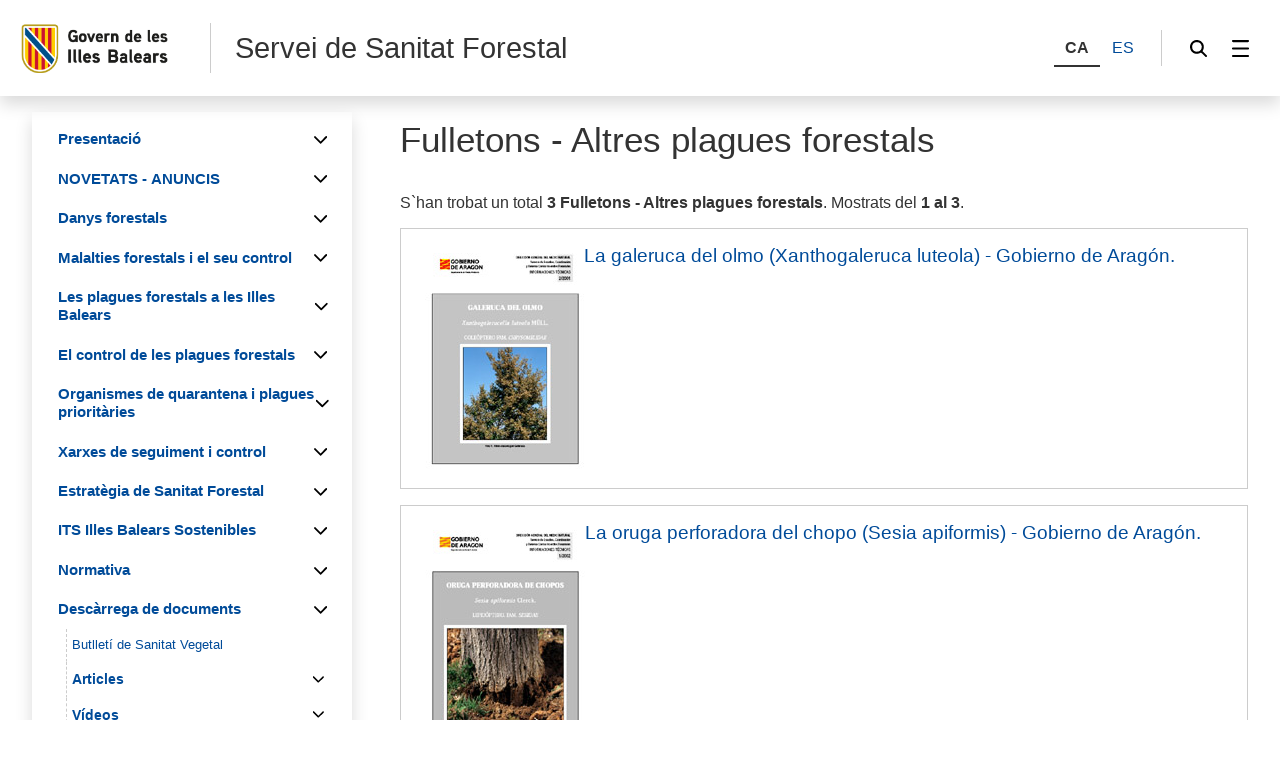

--- FILE ---
content_type: text/html;charset=UTF-8
request_url: https://intranet.caib.es/sites/sanitatforestal/ca/l/fulletons_-_altres_plagues_forestals-848/?mcont=3480
body_size: 144266
content:
<!DOCTYPE html>

<!--
//  Listado de noticias
-->


<html xmlns="http://www.w3.org/1999/xhtml" lang="ca" xml:lang="ca">

<head>
<title>Servei de Sanitat Forestal - Fulletons - Altres plagues forestals</title>

	<meta charset="utf-8" />
	<meta name="viewport" content="width=device-width, initial-scale=1.0" />
	<meta http-equiv="X-UA-Compatible" content="IE=edge" />
	<meta name="Generator" content="CAIB GUSITE v1.6;build 12-01-2026 13:04:48;revision 87906130" />
	
	


	



	
    <!-- Global site tag (gtag.js) - Google Analytics -->
    
    <script async="async" src="https://www.googletagmanager.com/gtag/js?id=G-RS9DQL8686"></script>
    <script>

        window.dataLayer = window.dataLayer || [];
        function gtag(){dataLayer.push(arguments);}
        gtag('js', new Date());
        gtag('config', 'G-RS9DQL8686');

    </script>
    

	<!--[if IE]><link rel="shortcut icon" href="/sites/ft/tema2024/files/favicon.ico" type="image/x-icon" /><![endif]-->
	<link rel="apple-touch-icon-precomposed" type="image/x-ico" href="/sites/ft/tema2024/files/favicon.png" />
	<link rel="icon" href="/sites/ft/tema2024/files/favicon.png" type="image/x-ico" />


	<link rel="stylesheet" media="screen" href="/sites/ft/tema2024/files/imc-goib-gusite--app.css" />
	<link rel="stylesheet" media="screen" href="/sites/ft/tema2024/files/imc-goib-gusite--app-pag.css" />
	<link rel="stylesheet" media="screen" href="/sites/ft/tema2024/files/imc-goib-gusite--app-ui-cap.css" />
	<link rel="stylesheet" media="screen" href="/sites/ft/tema2024/files/imc-goib-gusite--app-ui-peu.css" />
	<link rel="stylesheet" media="screen" href="/sites/ft/tema2024/files/imc-goib-gusite--app-ui-campanya.css" />
	<link rel="stylesheet" media="screen" href="/sites/ft/tema2024/files/imc-goib-gusite--app-pag-agenda.css" />
	<link rel="stylesheet" media="screen" href="/sites/ft/tema2024/files/imc-goib-gusite--app-pag-element.css" />
	<link rel="stylesheet" media="screen" href="/sites/ft/tema2024/files/imc-goib-gusite--app-pag-formulari.css" />
	<link rel="stylesheet" media="screen" href="/sites/ft/tema2024/files/imc-goib-gusite--app-pag-noticies-ult.css" />
	<link rel="stylesheet" media="screen" href="/sites/ft/tema2024/files/imc-goib-gusite--app-pag-llistat-docs.css" />
	<link rel="stylesheet" media="screen" href="/sites/ft/tema2024/files/imc-goib-gusite--app-ux-bt-desplegable.css" />
	<link rel="stylesheet" media="screen" href="/sites/ft/tema2024/files/imc-goib-gusite--app-ux-missatge.css" />
	<link rel="stylesheet" media="screen" href="/sites/ft/tema2024/files/imc-goib-gusite--app-ux-tooltip.css" />

	<link rel="stylesheet" media="screen" href="/sites/ft/tema2024/files/imc-goib-gusite--app-ux-menu-h.css" />
	<link rel="stylesheet" media="screen" href="/sites/ft/tema2024/files/imc-goib-gusite--app-ux-icones.css" />
	<link rel="stylesheet" media="screen" href="/sites/ft/tema2024/files/imc-goib-gusite--app-ux-tooltip.css" />
	<link rel="stylesheet" media="screen" href="/sites/ft/tema2024/files/imc-goib-gusite--app-ux-calendari.css" />
	<link rel="stylesheet" media="screen" href="/sites/ft/tema2024/files/imc-goib-gusite--app-pag-llistat.css" />
	<link rel="stylesheet" media="screen" href="/sites/ft/tema2024/files/gusiteMaps.css" />

	<!--Se añaden estilos personalizables-->
	
	
	
	
	<link rel="stylesheet" type="text/css" media="screen" href="/sites/ft/tema2024/css/estils-tema.css" />

	<script src="/sites/ft/tema2024/files/jquery-3.6.3.min.js" type="text/javascript"></script>

	<script src="/sites/ft/tema2024/files/imc-goib-gusite--app.js" type="text/javascript"></script>
	<script src="/sites/ft/tema2024/files/imc-goib-gusite--app-ui-cap.js" type="text/javascript"></script>
	<script src="/sites/ft/tema2024/files/imc-goib-gusite--app-ui-peu.js" type="text/javascript"></script>
	<script src="/sites/ft/tema2024/files/imc-goib-gusite--app-ux-bt-desplegable.js" type="text/javascript"></script>
	<script src="/sites/ft/tema2024/files/imc-goib-gusite--app-ux-form.js" type="text/javascript"></script>
	<script src="/sites/ft/tema2024/files/imc-goib-gusite--app-ux-missatge.js" type="text/javascript"></script>
	<script src="/sites/ft/tema2024/files/imc-goib-gusite--app-ui-campanya.js" type="text/javascript"></script>
	<script src="/sites/ft/tema2024/files/jquery.fittext.js" type="text/javascript"></script>
	<script src="/sites/ft/tema2024/files/imc-goib-gusite--literals-ca.js" type="text/javascript"></script>
	<script src="/sites/ft/tema2024/files/globales.js" type="text/javascript"></script>
	<script src="/sites/ft/tema2024/files/general.js" type="text/javascript"></script>

    
</head>

<body>

	<div id="imc--contenidor" class="imc--contenidor" data-molla-pa="s" data-aside="n" data-campanya="n" data-menu="vertical">
		<div class="imc--co">
			<!-- cap -->
			
    


        <header id="imc--cap" class="imc--cap">
            <!-- logos -->

            <a href="https://www.caib.es/webgoib/ca/inici" class="imc--goib-logo"><span>Govern de les Illes Balears</span></a>
            <div class="imc--app-logo">
					<span>Servei de Sanitat Forestal</span>
            </div>
            <!-- idiomes -->
            <div class="imc--idioma">
                <div class="imc--llista">
                    <button type="submit" data-idioma="ca" aria-label="CA">
                        <span>CA</span>
                    </button>
                    
                        

                    
                    
                        <button type="submit" data-idioma="es" onclick="window.location.href = &#39;/sites/sanitatforestal/es/l/fulletons_-_altres_plagues_forestals-848/&#39;">
                            <span>ES</span>
                        </button>

                    
                </div>

            </div>
            <!-- cercador -->

            <div class="imc--cercador">

                <button type="button" class="imc--img imc--cercador" data-accio="cerca-obri">
                    <span>Cercador</span>
                </button>

                <div class="imc--ce-form" aria-hidden="true">
                    <form name="cercadorForm" method="post" action="/sites/sanitatforestal/cercar/">

                        <input type="hidden" name="idsite" value="149" /> <input type="hidden" name="lang" value="ca" />

                        <div class="imc--fo-elms">
                            <input type="text" name="cerca" placeholder="Cerqueu" />
                            <input type="submit" class="imc--ico imc--cerca" value="Cercar" />
                        </div>
                    </form>
                </div>

            </div>

            
    
    
    
    
        
    <script>
        /*<![CDATA[*/

        var uri = '3480';
        console.log(uri)


        /*]]>*/
    </script>
    <div class="imc--m-lateral">

        <button type="button" class="imc--img imc--menu" data-accio="menu-obri" role="menuitem">
            <span>Menú</span>
        </button>

        <nav class="imc--me-menu" aria-label="Menú lateral" aria-hidden="true" data-desplega="vertical" data-estatic="n">

            <div class="imc--m-logo"></div>


            <div class="imc--m-idioma">
                <button type="submit" data-idioma="ca">
                    <span>CA</span>
                </button>
                

                    

                
                

                    <button type="button" data-idioma="es" onclick="window.location.href = &#39;/sites/sanitatforestal/es/l/fulletons_-_altres_plagues_forestals-848/&#39;">
                        <span>ES</span>
                    </button>

                
            </div>


            <!--  elementos del menu -->
            <div class="imc--m-principal">
                <ul class="" role="menubar">

                    <!-- Cosas a tener en cuenta:
                        Tipomenu indica si lleva iconos o no. Valor 1 indica 'sin iconos', valor 2 con imagenes.
                    -->
                    <!-- inicio menu -->
                    
                        
                            
                            <li>
                                <button type="button" role="menuitem" data-accio="submenu-obri">
                                    <span>Presentació </span>
                                </button>
                                <div class="imc--me-submenu" aria-hidden="true">
                                    <ul>
                                        <!-- recorremos primer nivel -->
                                        
                                            <!-- segundo nivel -->
                                            

    <li>
        <a role="menuitem" href="/sites/sanitatforestal/ca/pagina_inicial-36590/">

            <span>Pàgina inicial</span>
        </a>
    </li>

    



                                        
                                        
                                            <!-- segundo nivel -->
                                            

    <li>
        <a role="menuitem" href="/sites/sanitatforestal/ca/funcions_del_servei_de_sanitat_forestal-3393/">

            <span>Funcions del Servei de Sanitat Forestal</span>
        </a>
    </li>

    



                                        
                                        
                                            <!-- segundo nivel -->
                                            

    <li>
        <a role="menuitem" href="/sites/sanitatforestal/ca/localitzacio_del_servei_de_sanitat_forestal-3392/">

            <span>Localització del Servei de Sanitat Forestal</span>
        </a>
    </li>

    



                                        
                                        
                                            <!-- segundo nivel -->
                                            

    <li>
        <a role="menuitem" href="/sites/sanitatforestal/ca/contingut_del_lloc_web-3394/">

            <span>Contingut del lloc Web</span>
        </a>
    </li>

    



                                        
                                    </ul>
                                </div>
                            </li>
                        


                    
                    
                        
                            
                            <li>
                                <button type="button" role="menuitem" data-accio="submenu-obri">
                                    <span>NOVETATS - ANUNCIS</span>
                                </button>
                                <div class="imc--me-submenu" aria-hidden="true">
                                    <ul>
                                        <!-- recorremos primer nivel -->
                                        
                                            <!-- segundo nivel -->
                                            

    <li>
        <a role="menuitem" href="/sites/sanitatforestal/ca/novetats_del_servei_2026/">

            <span>Novetats del Servei 2026</span>
        </a>
    </li>

    



                                        
                                        
                                            <!-- segundo nivel -->
                                            

    <li>
        <a role="menuitem" href="/sites/sanitatforestal/ca/novetats_del_servei_2025/">

            <span>Novetats del Servei 2025</span>
        </a>
    </li>

    



                                        
                                        
                                            <!-- segundo nivel -->
                                            

    <li>
        <a role="menuitem" href="/sites/sanitatforestal/ca/novetats_del_servei_2024/">

            <span>Novetats del Servei 2024</span>
        </a>
    </li>

    



                                        
                                        
                                            <!-- segundo nivel -->
                                            

    <li>
        <a role="menuitem" href="/sites/sanitatforestal/ca/novetats_del_servei_2023/">

            <span>Novetats del Servei 2023</span>
        </a>
    </li>

    



                                        
                                        
                                            <!-- segundo nivel -->
                                            

    <li>
        <a role="menuitem" href="/sites/sanitatforestal/ca/novetats_dels_servei_2022/">

            <span>Novetats del Servei 2022</span>
        </a>
    </li>

    



                                        
                                        
                                            <!-- segundo nivel -->
                                            

    <li>
        <a role="menuitem" href="/sites/sanitatforestal/ca/novetats_del_servei_2021/">

            <span>Novetats del Servei 2021</span>
        </a>
    </li>

    



                                        
                                        
                                            <!-- segundo nivel -->
                                            

    <li>
        <a role="menuitem" href="/sites/sanitatforestal/ca/novetats_del_servei_2020/">

            <span>Novetats del Servei 2020</span>
        </a>
    </li>

    



                                        
                                        
                                            <!-- segundo nivel -->
                                            

    <li>
        <a role="menuitem" href="/sites/sanitatforestal/ca/novetats_del_servei_2019/">

            <span>Novetats del Servei 2019</span>
        </a>
    </li>

    



                                        
                                        
                                            <!-- segundo nivel -->
                                            

    <li>
        <a role="menuitem" href="/sites/sanitatforestal/ca/novetats_del_servei_2018/">

            <span>Novetats del Servei 2018</span>
        </a>
    </li>

    



                                        
                                        
                                            <!-- segundo nivel -->
                                            

    <li>
        <a role="menuitem" href="/sites/sanitatforestal/ca/novetats_del_servei_2017/">

            <span>Novetats del Servei 2017</span>
        </a>
    </li>

    



                                        
                                        
                                            <!-- segundo nivel -->
                                            

    <li>
        <a role="menuitem" href="/sites/sanitatforestal/ca/novetats_del_servei_2016-84800/">

            <span>Novetats del Servei 2016</span>
        </a>
    </li>

    



                                        
                                        
                                            <!-- segundo nivel -->
                                            

    <li>
        <a role="menuitem" href="/sites/sanitatforestal/ca/novetats_del_servei_2015-78438/">

            <span>Novetats del Servei 2015</span>
        </a>
    </li>

    



                                        
                                        
                                            <!-- segundo nivel -->
                                            

    <li>
        <a role="menuitem" href="/sites/sanitatforestal/ca/novetats_del_servei_2014-62734/">

            <span>Novetats del Servei 2014</span>
        </a>
    </li>

    



                                        
                                        
                                            <!-- segundo nivel -->
                                            

    <li>
        <a role="menuitem" href="/sites/sanitatforestal/ca/novetats_del_servei_2013-54707/">

            <span>Novetats del Servei 2013</span>
        </a>
    </li>

    



                                        
                                        
                                            <!-- segundo nivel -->
                                            

    <li>
        <a role="menuitem" href="/sites/sanitatforestal/ca/novetats_del_servei_2012-47238/">

            <span>Novetats del Servei 2012</span>
        </a>
    </li>

    



                                        
                                        
                                            <!-- segundo nivel -->
                                            

    <li>
        <a role="menuitem" href="/sites/sanitatforestal/ca/novetats_del_servei_2011-17590/">

            <span>Novetats del Servei 2011</span>
        </a>
    </li>

    



                                        
                                    </ul>
                                </div>
                            </li>
                        


                    
                    
                        
                            
                            <li>
                                <button type="button" role="menuitem" data-accio="submenu-obri">
                                    <span>Danys forestals</span>
                                </button>
                                <div class="imc--me-submenu" aria-hidden="true">
                                    <ul>
                                        <!-- recorremos primer nivel -->
                                        
                                            <!-- segundo nivel -->
                                            

    <li>
        <a role="menuitem" href="/sites/sanitatforestal/ca/tipus_de_danys_forestals-3385/">

            <span>Tipus de danys forestals</span>
        </a>
    </li>

    



                                        
                                        
                                            <!-- segundo nivel -->
                                            

    

    
        
            
                
                <li>
                    <a role="menuitem" href="/sites/sanitatforestal/ca/introduccio-3470/" target="_self">

                        <span>Danys abiòtics</span>
                    </a>
                </li>
            
        
    



                                        
                                        
                                            <!-- segundo nivel -->
                                            

    

    
        
            
                <li>
                    <button type="button" role="menuitem" data-accio="submenu-obri">
                        <span>Danys biòtics</span>
                    </button>
                    <div class="imc--me-submenu" aria-hidden="true">
                        <ul>
                            <li>
                                
                                <a role="menuitem" href="/sites/sanitatforestal/ca/introduccio-3487/" target="_self">

                                    <span>Introducció</span>
                                </a>
                            </li>
                            <li>
                                
                                <a role="menuitem" href="/sites/sanitatforestal/ca/danys_produits_per_vertebrats-3485/" target="_self">

                                    <span>Danys produïts per vertebrats</span>
                                </a>
                            </li>
                            <li>
                                
                                <a role="menuitem" href="/sites/sanitatforestal/ca/danys_produits_per_invertebrats-3486/" target="_self">

                                    <span>Danys produïts per invertebrats</span>
                                </a>
                            </li>
                        </ul>
                    </div>
                </li>
                
            
        
    



                                        
                                        
                                            <!-- segundo nivel -->
                                            

    <li>
        <a role="menuitem" href="/sites/sanitatforestal/ca/documentacio_addicional-3386/">

            <span>Documentació addicional</span>
        </a>
    </li>

    



                                        
                                    </ul>
                                </div>
                            </li>
                        


                    
                    
                        
                            
                            <li>
                                <button type="button" role="menuitem" data-accio="submenu-obri">
                                    <span>Malalties forestals i el seu control</span>
                                </button>
                                <div class="imc--me-submenu" aria-hidden="true">
                                    <ul>
                                        <!-- recorremos primer nivel -->
                                        
                                            <!-- segundo nivel -->
                                            

    <li>
        <a role="menuitem" href="/sites/sanitatforestal/ca/introduccio-3389/">

            <span>Introducció</span>
        </a>
    </li>

    



                                        
                                        
                                            <!-- segundo nivel -->
                                            

    <li>
        <a role="menuitem" href="/sites/sanitatforestal/ca/reconeixement_de_danys_i_simptomes-3387/">

            <span>Reconeixement de danys i símptomes</span>
        </a>
    </li>

    



                                        
                                        
                                            <!-- segundo nivel -->
                                            

    <li>
        <a role="menuitem" href="/sites/sanitatforestal/ca/seguiment_i_control-3390/">

            <span>Seguiment i control</span>
        </a>
    </li>

    



                                        
                                        
                                            <!-- segundo nivel -->
                                            

    

    
        
            
                <li>
                    <button type="button" role="menuitem" data-accio="submenu-obri">
                        <span>Casos específics</span>
                    </button>
                    <div class="imc--me-submenu" aria-hidden="true">
                        <ul>
                            <li>
                                
                                <a role="menuitem" href="/sites/sanitatforestal/ca/el_nematode_de_la_fusta_del_pi-22189/" target="_self">

                                    <span>El nematode de la fusta del pi</span>
                                </a>
                            </li>
                            <li>
                                
                                <a role="menuitem" href="/sites/sanitatforestal/ca/la_seca_de_lalzina-3472/" target="_self">

                                    <span>La seca de l&#39;alzina</span>
                                </a>
                            </li>
                            <li>
                                
                                <a role="menuitem" href="/sites/sanitatforestal/ca/la_grafiosi_de_lom_ceratocystis_ulmi-3471/" target="_self">

                                    <span>La grafiosi de l&#39;om (Ceratocystis ulmi)</span>
                                </a>
                            </li>
                            <li>
                                
                                <a role="menuitem" href="/sites/sanitatforestal/ca/estat_fitosanitari_savines_illes_pitiuses-46281/" target="_self">

                                    <span>Estat fitosanitari savines Illes Pitiüses</span>
                                </a>
                            </li>
                            <li>
                                
                                <a role="menuitem" href="/sites/sanitatforestal/ca/documents_relacionats-20135/" target="_self">

                                    <span>Documents relacionats</span>
                                </a>
                            </li>
                        </ul>
                    </div>
                </li>
                
            
        
    



                                        
                                        
                                            <!-- segundo nivel -->
                                            

    

    
        
            
                <li>
                    <button type="button" role="menuitem" data-accio="submenu-obri">
                        <span>Embalatge de les mostres</span>
                    </button>
                    <div class="imc--me-submenu" aria-hidden="true">
                        <ul>
                            <li>
                                
                                <a role="menuitem" href="/sites/sanitatforestal/ca/recolleccio_de_mostres_per_a_diagnosi_fitosanitaria-3503/" target="_self">

                                    <span>Recol·lecció de mostres per a diagnosi fitosanitària</span>
                                </a>
                            </li>
                            <li>
                                
                                <a role="menuitem" href="/sites/sanitatforestal/ca/empaquetament_de_les_mostres-3502/" target="_self">

                                    <span>Empaquetament de les mostres</span>
                                </a>
                            </li>
                            <li>
                                
                                <a role="menuitem" href="/sites/sanitatforestal/ca/documentacio_addicional-3388/" target="_self">

                                    <span>Documentació addicional</span>
                                </a>
                            </li>
                        </ul>
                    </div>
                </li>
                
            
        
    



                                        
                                        
                                            <!-- segundo nivel -->
                                            

    

    
        
            
                <li>
                    <button type="button" role="menuitem" data-accio="submenu-obri">
                        <span>Altres malalties</span>
                    </button>
                    <div class="imc--me-submenu" aria-hidden="true">
                        <ul>
                            <li>
                                
                                <a role="menuitem" href="/sites/sanitatforestal/ca/taphrina_kruchii_escombra_de_bruixes_de_lalzina-59331/" target="_self">

                                    <span>Taphrina kruchii (Escombra de bruixes de l&#39;alzina)</span>
                                </a>
                            </li>
                            <li>
                                
                                <a role="menuitem" href="/sites/sanitatforestal/ca/biscogniauxia_mediterranea_abans_hypoxylon_mediterraneum_xancre_carbonos-59332/" target="_self">

                                    <span>Biscogniauxia mediterranea abans Hypoxylon mediterraneum (Xancre carbonós)</span>
                                </a>
                            </li>
                        </ul>
                    </div>
                </li>
                
            
        
    



                                        
                                    </ul>
                                </div>
                            </li>
                        


                    
                    
                        
                            
                            <li>
                                <button type="button" role="menuitem" data-accio="submenu-obri">
                                    <span>Les plagues forestals a les Illes Balears</span>
                                </button>
                                <div class="imc--me-submenu" aria-hidden="true">
                                    <ul>
                                        <!-- recorremos primer nivel -->
                                        
                                            <!-- segundo nivel -->
                                            

    <li>
        <a role="menuitem" href="/sites/sanitatforestal/ca/introduccio-3397/">

            <span>Introducció</span>
        </a>
    </li>

    



                                        
                                        
                                            <!-- segundo nivel -->
                                            

    <li>
        <a role="menuitem" href="/sites/sanitatforestal/ca/classificacio_de_les_plagues_forestals-3396/">

            <span>Classificació de les plagues forestals</span>
        </a>
    </li>

    



                                        
                                        
                                            <!-- segundo nivel -->
                                            

    

    
        
            
                <li>
                    <button type="button" role="menuitem" data-accio="submenu-obri">
                        <span>Processionària del pi (Thaumetopoea pityocampa)</span>
                    </button>
                    <div class="imc--me-submenu" aria-hidden="true">
                        <ul>
                            <li>
                                
                                <a role="menuitem" href="/sites/sanitatforestal/ca/01_descripcio-3414/" target="_self">

                                    <span>01 Descripció</span>
                                </a>
                            </li>
                            <li>
                                
                                <a role="menuitem" href="/sites/sanitatforestal/ca/01_biologia-3415/" target="_self">

                                    <span>01 Biologia</span>
                                </a>
                            </li>
                            <li>
                                
                                <a role="menuitem" href="/sites/sanitatforestal/ca/01_danys_i_consequencies-3416/" target="_self">

                                    <span>01 Danys i conseqüències</span>
                                </a>
                            </li>
                            <li>
                                
                                <a role="menuitem" href="/sites/sanitatforestal/ca/documentacio_-_publicacions-3412/" target="_self">

                                    <span>Documentació - Publicacions</span>
                                </a>
                            </li>
                            <li>
                                
                                <a role="menuitem" href="/sites/sanitatforestal/ca/documentacio_-_mapes_dafectacio-3411/" target="_self">

                                    <span>Documentació - Mapes d&#39;afectació</span>
                                </a>
                            </li>
                            <li>
                                
                                <a role="menuitem" href="/sites/sanitatforestal/ca/documentacio_-_altres_documents-3413/" target="_self">

                                    <span>Documentació - Altres documents</span>
                                </a>
                            </li>
                        </ul>
                    </div>
                </li>
                
            
        
    



                                        
                                        
                                            <!-- segundo nivel -->
                                            

    

    
        
            
                <li>
                    <button type="button" role="menuitem" data-accio="submenu-obri">
                        <span>Perforadors del pi  (Tomicus destruens i Orthotomicus erosus)</span>
                    </button>
                    <div class="imc--me-submenu" aria-hidden="true">
                        <ul>
                            <li>
                                
                                <a role="menuitem" href="/sites/sanitatforestal/ca/02_descripcio-3488/" target="_self">

                                    <span>02 Descripció</span>
                                </a>
                            </li>
                            <li>
                                
                                <a role="menuitem" href="/sites/sanitatforestal/ca/02_biologia-3490/" target="_self">

                                    <span>02 Biologia</span>
                                </a>
                            </li>
                            <li>
                                
                                <a role="menuitem" href="/sites/sanitatforestal/ca/02_danys_i_consequencies-3492/" target="_self">

                                    <span>02 Danys i conseqüències</span>
                                </a>
                            </li>
                            <li>
                                
                                <a role="menuitem" href="/sites/sanitatforestal/ca/documentacio_-_publicacions-3491/" target="_self">

                                    <span>Documentació - Publicacions</span>
                                </a>
                            </li>
                            <li>
                                
                                <a role="menuitem" href="/sites/sanitatforestal/ca/documentacio_-_mapes_dafectacio-15852/" target="_self">

                                    <span>Documentació - Mapes d&#39;afectació</span>
                                </a>
                            </li>
                            <li>
                                
                                <a role="menuitem" href="/sites/sanitatforestal/ca/documentacio_-_altres_documents-3489/" target="_self">

                                    <span>Documentació - Altres documents</span>
                                </a>
                            </li>
                        </ul>
                    </div>
                </li>
                
            
        
    



                                        
                                        
                                            <!-- segundo nivel -->
                                            

    

    
        
            
                <li>
                    <button type="button" role="menuitem" data-accio="submenu-obri">
                        <span>Banyarriquer de l&#39;alzina (Cerambyx cerdo)</span>
                    </button>
                    <div class="imc--me-submenu" aria-hidden="true">
                        <ul>
                            <li>
                                
                                <a role="menuitem" href="/sites/sanitatforestal/ca/03_descripcio-3427/" target="_self">

                                    <span>03 Descripció</span>
                                </a>
                            </li>
                            <li>
                                
                                <a role="menuitem" href="/sites/sanitatforestal/ca/03_biologia-3424/" target="_self">

                                    <span>03 Biologia</span>
                                </a>
                            </li>
                            <li>
                                
                                <a role="menuitem" href="/sites/sanitatforestal/ca/03_danys_i_consequencies-3423/" target="_self">

                                    <span>03 Danys i conseqüències</span>
                                </a>
                            </li>
                            <li>
                                
                                <a role="menuitem" href="/sites/sanitatforestal/ca/documentacio_-_publicacions/" target="_self">

                                    <span>Documentació - Publicacions</span>
                                </a>
                            </li>
                            <li>
                                
                                <a role="menuitem" href="/sites/sanitatforestal/ca/documentacio_-_mapes_dafectacio/" target="_self">

                                    <span>Documentació - Mapes d&#39;afectació</span>
                                </a>
                            </li>
                            <li>
                                
                                <a role="menuitem" href="/sites/sanitatforestal/ca/documentacio_-_altres_documents-3426/" target="_self">

                                    <span>Documentació - Altres documents</span>
                                </a>
                            </li>
                            <li>
                                
                                <a role="menuitem" href="/sites/sanitatforestal/ca/especial_cerambyx-81059/" target="_self">

                                    <span>Especial Cerambyx</span>
                                </a>
                            </li>
                        </ul>
                    </div>
                </li>
                
            
        
    



                                        
                                        
                                            <!-- segundo nivel -->
                                            

    

    
        
            
                <li>
                    <button type="button" role="menuitem" data-accio="submenu-obri">
                        <span>Eruga peluda de l&#39;alzina (Lymantria dispar)</span>
                    </button>
                    <div class="imc--me-submenu" aria-hidden="true">
                        <ul>
                            <li>
                                
                                <a role="menuitem" href="/sites/sanitatforestal/ca/04_descripcio-3417/" target="_self">

                                    <span>04 Descripció</span>
                                </a>
                            </li>
                            <li>
                                
                                <a role="menuitem" href="/sites/sanitatforestal/ca/04_biologia-3418/" target="_self">

                                    <span>04 Biologia</span>
                                </a>
                            </li>
                            <li>
                                
                                <a role="menuitem" href="/sites/sanitatforestal/ca/04_danys_i_consequencies-3420/" target="_self">

                                    <span>04 Danys i conseqüències</span>
                                </a>
                            </li>
                            <li>
                                
                                <a role="menuitem" href="/sites/sanitatforestal/ca/documentacio_-_publicacions-3419/" target="_self">

                                    <span>Documentació - Publicacions</span>
                                </a>
                            </li>
                            <li>
                                
                                <a role="menuitem" href="/sites/sanitatforestal/ca/documentacio_-_mapes_dafectacio-3422/" target="_self">

                                    <span>Documentació - Mapes d&#39;afectació</span>
                                </a>
                            </li>
                            <li>
                                
                                <a role="menuitem" href="/sites/sanitatforestal/ca/documentacio_-_altres_documents-3421/" target="_self">

                                    <span>Documentació - Altres documents</span>
                                </a>
                            </li>
                        </ul>
                    </div>
                </li>
                
            
        
    



                                        
                                        
                                            <!-- segundo nivel -->
                                            

    

    
        
            
                <li>
                    <button type="button" role="menuitem" data-accio="submenu-obri">
                        <span>Eruga barrinadora del garballó (Paysandisia archon)</span>
                    </button>
                    <div class="imc--me-submenu" aria-hidden="true">
                        <ul>
                            <li>
                                
                                <a role="menuitem" href="/sites/sanitatforestal/ca/05_introduccio-56902/" target="_self">

                                    <span>05 Introducció</span>
                                </a>
                            </li>
                            <li>
                                
                                <a role="menuitem" href="/sites/sanitatforestal/ca/05_descripcio-3460/" target="_self">

                                    <span>05 Descripció</span>
                                </a>
                            </li>
                            <li>
                                
                                <a role="menuitem" href="/sites/sanitatforestal/ca/05_biologia-3459/" target="_self">

                                    <span>05 Biologia</span>
                                </a>
                            </li>
                            <li>
                                
                                <a role="menuitem" href="/sites/sanitatforestal/ca/05_simptomes_i_danys-56908/" target="_self">

                                    <span>05 Símptomes i danys</span>
                                </a>
                            </li>
                            <li>
                                
                                <a role="menuitem" href="/sites/sanitatforestal/ca/05_distribucio-56916/" target="_self">

                                    <span>05 Distribució</span>
                                </a>
                            </li>
                            <li>
                                
                                <a role="menuitem" href="/sites/sanitatforestal/ca/documentacio_-_publicacions-3457/" target="_self">

                                    <span>Documentació - Publicacions</span>
                                </a>
                            </li>
                            <li>
                                
                                <a role="menuitem" href="/sites/sanitatforestal/ca/documentacio_-_mapes_dafectacio-3458/" target="_self">

                                    <span>Documentació - Mapes d&#39;afectació</span>
                                </a>
                            </li>
                            <li>
                                
                                <a role="menuitem" href="/sites/sanitatforestal/ca/documentacio_-_altres_documents-3455/" target="_self">

                                    <span>Documentació - Altres documents</span>
                                </a>
                            </li>
                            <li>
                                
                                <a role="menuitem" href="/sites/sanitatforestal/ca/especial_eruga_barrinadora_del_garballo_paysandisia_archon-68586/" target="_self">

                                    <span>Especial eruga barrinadora del garballó (Paysandisia archon)</span>
                                </a>
                            </li>
                        </ul>
                    </div>
                </li>
                
            
        
    



                                        
                                        
                                            <!-- segundo nivel -->
                                            

    

    
        
            
                <li>
                    <button type="button" role="menuitem" data-accio="submenu-obri">
                        <span>Becut vermell de les palmeres (Rhynchophorus ferrugineus)</span>
                    </button>
                    <div class="imc--me-submenu" aria-hidden="true">
                        <ul>
                            <li>
                                
                                <a role="menuitem" href="/sites/sanitatforestal/ca/informacio-17408/" target="_self">

                                    <span>Informació</span>
                                </a>
                            </li>
                            <li>
                                
                                <a role="menuitem" href="/sites/sanitatforestal/ca/altres_insectes_que_habiten_a_les_palmeres-3495/" target="_self">

                                    <span>Altres insectes que habiten a les palmeres</span>
                                </a>
                            </li>
                        </ul>
                    </div>
                </li>
                
            
        
    



                                        
                                        
                                            <!-- segundo nivel -->
                                            

    

    
        
            
                <li>
                    <button type="button" role="menuitem" data-accio="submenu-obri">
                        <span>Altres plagues forestals</span>
                    </button>
                    <div class="imc--me-submenu" aria-hidden="true">
                        <ul>
                            <li>
                                
                                <a role="menuitem" href="/sites/sanitatforestal/ca/generic-3513/" target="_self">

                                    <span>Genèric</span>
                                </a>
                            </li>
                            <li>
                                
                                <a role="menuitem" href="/sites/sanitatforestal/ca/la_papallona_del_boix/" target="_self">

                                    <span>La papallona del boix Cydalima perspectalis</span>
                                </a>
                            </li>
                            <li>
                                
                                <a role="menuitem" href="/sites/sanitatforestal/ca/xylosandrus_compactus/" target="_self">

                                    <span>L&#39;escarabat de l&#39;ambrosia Xylosandrus compactus</span>
                                </a>
                            </li>
                            <li>
                                
                                <a role="menuitem" href="/sites/sanitatforestal/ca/la_xinxa_americana_del_pi_leptoglossus_occidentalis_heidemann1910-46387/" target="_self">

                                    <span>La xinxa americana del pi (Leptoglossus occidentalis Heidemann,1910)</span>
                                </a>
                            </li>
                            <li>
                                
                                <a role="menuitem" href="/sites/sanitatforestal/ca/banyarriquer_del_pi_monochamus_galloprovincialis-3505/" target="_self">

                                    <span>Banyarriquer del pi (Monochamus galloprovincialis)</span>
                                </a>
                            </li>
                            <li>
                                
                                <a role="menuitem" href="/sites/sanitatforestal/ca/escarabatet_de_lom_xanthogaleruca_luteola-3510/" target="_self">

                                    <span>Escarabatet de l&#39;om (Xanthogaleruca luteola)</span>
                                </a>
                            </li>
                            <li>
                                
                                <a role="menuitem" href="/sites/sanitatforestal/ca/papallona-vespa_sesia_apiformis-3506/" target="_self">

                                    <span>Papallona-vespa (Sesia apiformis)</span>
                                </a>
                            </li>
                            <li>
                                
                                <a role="menuitem" href="/sites/sanitatforestal/ca/eruga_perforadora_del_poll/" target="_self">

                                    <span>Eruga perforadora del poll (Paranthrene tabaniformis)</span>
                                </a>
                            </li>
                            <li>
                                
                                <a role="menuitem" href="/sites/sanitatforestal/ca/becuts_del_tamarell_coniatus_spp-3512/" target="_self">

                                    <span>Becuts del tamarell (Coniatus spp.)</span>
                                </a>
                            </li>
                            <li>
                                
                                <a role="menuitem" href="/sites/sanitatforestal/ca/perforador_gros_scolytus_scolytus-3504/" target="_self">

                                    <span>Perforador gros (Scolytus scolytus)</span>
                                </a>
                            </li>
                            <li>
                                
                                <a role="menuitem" href="/sites/sanitatforestal/ca/agalla_de_lalzina_dryomia_lichtensteini-3508/" target="_self">

                                    <span>Agalla de l&#39;alzina (Dryomia lichtensteini)</span>
                                </a>
                            </li>
                            <li>
                                
                                <a role="menuitem" href="/sites/sanitatforestal/ca/asterodiaspis_ilicicola-59302/" target="_self">

                                    <span>Asterodiaspis ilicicola</span>
                                </a>
                            </li>
                            <li>
                                
                                <a role="menuitem" href="/sites/sanitatforestal/ca/altres_insectes-3507/" target="_self">

                                    <span>Altres insectes</span>
                                </a>
                            </li>
                            <li>
                                
                                <a role="menuitem" href="/sites/sanitatforestal/ca/metodes_de_control_al-68603/" target="_self">

                                    <span>Mètodes de control (al.)</span>
                                </a>
                            </li>
                            <li>
                                
                                <a role="menuitem" href="/sites/sanitatforestal/ca/documentacio_-_publicacions-3511/" target="_self">

                                    <span>Documentació - Publicacions</span>
                                </a>
                            </li>
                            <li>
                                
                                <a role="menuitem" href="/sites/sanitatforestal/ca/documentacio_-_altres_documents-3509/" target="_self">

                                    <span>Documentació - Altres documents</span>
                                </a>
                            </li>
                        </ul>
                    </div>
                </li>
                
            
        
    



                                        
                                        
                                            <!-- segundo nivel -->
                                            

    

    
        
            
                
                <li>
                    <a role="menuitem" href="/sites/sanitatforestal/ca/vadeos_0/" target="_self">

                        <span>Vídeos</span>
                    </a>
                </li>
            
        
    



                                        
                                    </ul>
                                </div>
                            </li>
                        


                    
                    
                        
                            
                            <li>
                                <button type="button" role="menuitem" data-accio="submenu-obri">
                                    <span>El control de les plagues forestals</span>
                                </button>
                                <div class="imc--me-submenu" aria-hidden="true">
                                    <ul>
                                        <!-- recorremos primer nivel -->
                                        
                                            <!-- segundo nivel -->
                                            

    <li>
        <a role="menuitem" href="/sites/sanitatforestal/ca/actuacions_de_control_de_plagues-3391/">

            <span>Actuacions de control de plagues</span>
        </a>
    </li>

    



                                        
                                        
                                            <!-- segundo nivel -->
                                            

    

    
        
            
                <li>
                    <button type="button" role="menuitem" data-accio="submenu-obri">
                        <span>Processionària del pi (Thaumetopoea pityocampa)</span>
                    </button>
                    <div class="imc--me-submenu" aria-hidden="true">
                        <ul>
                            <li>
                                
                                <a role="menuitem" href="/sites/sanitatforestal/ca/metodes_de_control-3437/" target="_self">

                                    <span>Mètodes de control</span>
                                </a>
                            </li>
                            <li>
                                
                                <a role="menuitem" href="/sites/sanitatforestal/ca/control_biologic-3436/" target="_self">

                                    <span>Control biològic</span>
                                </a>
                            </li>
                            <li>
                                
                                <a role="menuitem" href="/sites/sanitatforestal/ca/indicacions_i_recomanacions-3438/" target="_self">

                                    <span>Indicacions i recomanacions</span>
                                </a>
                            </li>
                            <li>
                                
                                <a role="menuitem" href="/sites/sanitatforestal/ca/calendari_dactuacions-23616/" target="_self">

                                    <span>Calendari d&#39;actuacions</span>
                                </a>
                            </li>
                            <li>
                                
                                <a role="menuitem" href="/sites/sanitatforestal/ca/documentacio_-_publicacions-3433/" target="_self">

                                    <span>Documentació - Publicacions</span>
                                </a>
                            </li>
                            <li>
                                
                                <a role="menuitem" href="/sites/sanitatforestal/ca/documentacia_-_mapes_tractament_aeri/" target="_self">

                                    <span>Documentació - Mapes Tractament aeri</span>
                                </a>
                            </li>
                            <li>
                                
                                <a role="menuitem" href="/sites/sanitatforestal/ca/documentacio_-_mapes_dafectacio-3435/" target="_self">

                                    <span>Documentació - Mapes d&#39;afectació</span>
                                </a>
                            </li>
                            <li>
                                
                                <a role="menuitem" href="/sites/sanitatforestal/ca/documentacio_-_altres_documents-3434/" target="_self">

                                    <span>Documentació - Altres documents</span>
                                </a>
                            </li>
                        </ul>
                    </div>
                </li>
                
            
        
    



                                        
                                        
                                            <!-- segundo nivel -->
                                            

    

    
        
            
                <li>
                    <button type="button" role="menuitem" data-accio="submenu-obri">
                        <span>Perforadors del pi (Tomicus destruens i Orthotomicus erosus)</span>
                    </button>
                    <div class="imc--me-submenu" aria-hidden="true">
                        <ul>
                            <li>
                                
                                <a role="menuitem" href="/sites/sanitatforestal/ca/danys-3409/" target="_self">

                                    <span>Danys</span>
                                </a>
                            </li>
                            <li>
                                
                                <a role="menuitem" href="/sites/sanitatforestal/ca/elements_de_diagnosi-3407/" target="_self">

                                    <span>Elements de diagnosi</span>
                                </a>
                            </li>
                            <li>
                                
                                <a role="menuitem" href="/sites/sanitatforestal/ca/justificacio_i_objectius-3410/" target="_self">

                                    <span>Justificació i objectius</span>
                                </a>
                            </li>
                            <li>
                                
                                <a role="menuitem" href="/sites/sanitatforestal/ca/calendari_dactuacions-84264/" target="_self">

                                    <span>Calendari d&#39;actuacions</span>
                                </a>
                            </li>
                            <li>
                                
                                <a role="menuitem" href="/sites/sanitatforestal/ca/documentacio_-_publicacions-3408/" target="_self">

                                    <span>Documentació - Publicacions</span>
                                </a>
                            </li>
                            <li>
                                
                                <a role="menuitem" href="/sites/sanitatforestal/ca/documents_-_mapes_dafectacio-15855/" target="_self">

                                    <span>Documents - Mapes d&#39;afectació</span>
                                </a>
                            </li>
                            <li>
                                
                                <a role="menuitem" href="/sites/sanitatforestal/ca/documentacio_-_altres_documents-3406/" target="_self">

                                    <span>Documentació - Altres documents</span>
                                </a>
                            </li>
                        </ul>
                    </div>
                </li>
                
            
        
    



                                        
                                        
                                            <!-- segundo nivel -->
                                            

    

    
        
            
                <li>
                    <button type="button" role="menuitem" data-accio="submenu-obri">
                        <span>Banyarriquer de l&#39;alzina (Cerambyx cerdo)</span>
                    </button>
                    <div class="imc--me-submenu" aria-hidden="true">
                        <ul>
                            <li>
                                
                                <a role="menuitem" href="/sites/sanitatforestal/ca/metodes_de_control_ccm-3399/" target="_self">

                                    <span>Mètodes de control </span>
                                </a>
                            </li>
                            <li>
                                
                                <a role="menuitem" href="/sites/sanitatforestal/ca/mesures_preventives-3401/" target="_self">

                                    <span>Mesures preventives</span>
                                </a>
                            </li>
                            <li>
                                
                                <a role="menuitem" href="/sites/sanitatforestal/ca/actuacions_de_la_conselleria-3402/" target="_self">

                                    <span>Actuacions de la Conselleria</span>
                                </a>
                            </li>
                            <li>
                                
                                <a role="menuitem" href="/sites/sanitatforestal/ca/calendari_dactuacions-81239/" target="_self">

                                    <span>Calendari d&#39;actuacions</span>
                                </a>
                            </li>
                            <li>
                                
                                <a role="menuitem" href="/sites/sanitatforestal/ca/documentacio_-_publicacions-3400/" target="_self">

                                    <span>Documentació - Publicacions</span>
                                </a>
                            </li>
                            <li>
                                
                                <a role="menuitem" href="/sites/sanitatforestal/ca/documentacio_-_mapes_dafectacio-15750/" target="_blank">

                                    <span>Documentació - Mapes d&#39;afectació</span>
                                </a>
                            </li>
                            <li>
                                
                                <a role="menuitem" href="/sites/sanitatforestal/ca/documentacio_-_altres_documents-3403/" target="_self">

                                    <span>Documentació - Altres documents</span>
                                </a>
                            </li>
                            <li>
                                
                                <a role="menuitem" href="/sites/sanitatforestal/ca/especial_cerambyx_-81062/" target="_self">

                                    <span>Especial Cerambyx </span>
                                </a>
                            </li>
                        </ul>
                    </div>
                </li>
                
            
        
    



                                        
                                        
                                            <!-- segundo nivel -->
                                            

    

    
        
            
                <li>
                    <button type="button" role="menuitem" data-accio="submenu-obri">
                        <span>Eruga peluda de l&#39;alzina (Lymantria dispar)</span>
                    </button>
                    <div class="imc--me-submenu" aria-hidden="true">
                        <ul>
                            <li>
                                
                                <a role="menuitem" href="/sites/sanitatforestal/ca/control_biologic_ld-46577/" target="_self">

                                    <span>Control Biològic </span>
                                </a>
                            </li>
                            <li>
                                
                                <a role="menuitem" href="/sites/sanitatforestal/ca/calendari_dactuacions_ld-46578/" target="_self">

                                    <span>Calendari d&#39;actuacions </span>
                                </a>
                            </li>
                            <li>
                                
                                <a role="menuitem" href="/sites/sanitatforestal/ca/metodes_de_control_ld-3465/" target="_self">

                                    <span>Mètodes de control </span>
                                </a>
                            </li>
                            <li>
                                
                                <a role="menuitem" href="/sites/sanitatforestal/ca/indicacions_i_recomanacions_ld-3467/" target="_self">

                                    <span>Indicacions i recomanacions </span>
                                </a>
                            </li>
                            <li>
                                
                                <a role="menuitem" href="/sites/sanitatforestal/ca/documentacio_-_publicacions-3464/" target="_self">

                                    <span>Documentació - Publicacions</span>
                                </a>
                            </li>
                            <li>
                                
                                <a role="menuitem" href="/sites/sanitatforestal/ca/documentacia_-_mapes_tractament_aeri_0/" target="_self">

                                    <span>Documentació - Mapes Tractament aeri</span>
                                </a>
                            </li>
                            <li>
                                
                                <a role="menuitem" href="/sites/sanitatforestal/ca/documentacio_-_mapes_dafectacio-3466/" target="_self">

                                    <span>Documentació - Mapes d&#39;afectació</span>
                                </a>
                            </li>
                            <li>
                                
                                <a role="menuitem" href="/sites/sanitatforestal/ca/mapes_tractament_aeri/" target="_self">

                                    <span>Mapes tractament aeri</span>
                                </a>
                            </li>
                            <li>
                                
                                <a role="menuitem" href="/sites/sanitatforestal/ca/documentacio_-_altres_documents-3463/" target="_self">

                                    <span>Documentació - Altres documents</span>
                                </a>
                            </li>
                        </ul>
                    </div>
                </li>
                
            
        
    



                                        
                                        
                                            <!-- segundo nivel -->
                                            

    

    
        
            
                <li>
                    <button type="button" role="menuitem" data-accio="submenu-obri">
                        <span>Eruga barrinadora del garballó (Paysandisia archon)</span>
                    </button>
                    <div class="imc--me-submenu" aria-hidden="true">
                        <ul>
                            <li>
                                
                                <a role="menuitem" href="/sites/sanitatforestal/ca/metodes_de_control_pa-3446/" target="_self">

                                    <span>Mètodes de control </span>
                                </a>
                            </li>
                            <li>
                                
                                <a role="menuitem" href="/sites/sanitatforestal/ca/indicacions_i_recomanacions_pa-3448/" target="_self">

                                    <span>Indicacions i recomanacions </span>
                                </a>
                            </li>
                            <li>
                                
                                <a role="menuitem" href="/sites/sanitatforestal/ca/calendari_dactuacions/" target="_self">

                                    <span>Calendari d&#39;actuacions </span>
                                </a>
                            </li>
                            <li>
                                
                                <a role="menuitem" href="/sites/sanitatforestal/ca/documentacio_-_publicacions-3450/" target="_self">

                                    <span>Documentació - Publicacions</span>
                                </a>
                            </li>
                            <li>
                                
                                <a role="menuitem" href="/sites/sanitatforestal/ca/documentacio_-_mapes_dafectacio-3449/" target="_self">

                                    <span>Documentació - Mapes d&#39;afectació</span>
                                </a>
                            </li>
                            <li>
                                
                                <a role="menuitem" href="/sites/sanitatforestal/ca/documentacio_-_altres_documents-3447/" target="_self">

                                    <span>Documentació - Altres documents</span>
                                </a>
                            </li>
                            <li>
                                
                                <a role="menuitem" href="/sites/sanitatforestal/ca/especial_eruga_barrinadora_del_garballo_paysandisia_archon-57080/" target="_self">

                                    <span>Especial eruga barrinadora del garballó (Paysandisia archon)</span>
                                </a>
                            </li>
                        </ul>
                    </div>
                </li>
                
            
        
    



                                        
                                        
                                            <!-- segundo nivel -->
                                            

    

    
        
            
                
                <li>
                    <a role="menuitem" href="/sites/sanitatforestal/ca/indicacions_i_recomanacions_rf-3429/" target="_self">

                        <span>Becut vermell de les palmeres (Rhynchophorus ferrugineus)</span>
                    </a>
                </li>
            
        
    



                                        
                                        
                                            <!-- segundo nivel -->
                                            

    

    
        
            
                <li>
                    <button type="button" role="menuitem" data-accio="submenu-obri">
                        <span>Altres plagues forestals</span>
                    </button>
                    <div class="imc--me-submenu" aria-hidden="true">
                        <ul>
                            <li>
                                
                                <a role="menuitem" href="/sites/sanitatforestal/ca/generic-68613/" target="_self">

                                    <span>Genéric</span>
                                </a>
                            </li>
                            <li>
                                
                                <a role="menuitem" href="/sites/sanitatforestal/ca/la_papallona_del_boix_cydalima_perspectalis/" target="_self">

                                    <span>La papallona del boix (Cydalima perspectalis)</span>
                                </a>
                            </li>
                            <li>
                                
                                <a role="menuitem" href="/sites/sanitatforestal/ca/la_xinxa_americana_del_pi_leptoglossus_occidentalis_heidemann_1910-68612/" target="_self">

                                    <span>La xinxa americana del pi (Leptoglossus occidentalis Heidemann, 1910)</span>
                                </a>
                            </li>
                            <li>
                                
                                <a role="menuitem" href="/sites/sanitatforestal/ca/banyarriquer_del_pi_monochamus_galloprovincialis-68611/" target="_self">

                                    <span>Banyarriquer del pi (Monochamus galloprovincialis)</span>
                                </a>
                            </li>
                            <li>
                                
                                <a role="menuitem" href="/sites/sanitatforestal/ca/escarabatet_de_lom_xanthogaleruca_luteola-68610/" target="_self">

                                    <span>Escarabatet de l&#39;om (Xanthogaleruca luteola)</span>
                                </a>
                            </li>
                            <li>
                                
                                <a role="menuitem" href="/sites/sanitatforestal/ca/papallona-vespa_sesia_apiformis-68609/" target="_self">

                                    <span>Papallona-vespa (Sesia apiformis)</span>
                                </a>
                            </li>
                            <li>
                                
                                <a role="menuitem" href="/sites/sanitatforestal/ca/eruga_perforadora_del_poll_paranthrene_tabaniformis/" target="_self">

                                    <span>Eruga perforadora del poll (Paranthrene tabaniformis)</span>
                                </a>
                            </li>
                            <li>
                                
                                <a role="menuitem" href="/sites/sanitatforestal/ca/becuts_del_tamarell_coniatus_spp-68608/" target="_self">

                                    <span>Becuts del tamarell (Coniatus spp.)</span>
                                </a>
                            </li>
                            <li>
                                
                                <a role="menuitem" href="/sites/sanitatforestal/ca/perforador_gros_scolytus_scolytus-68607/" target="_self">

                                    <span>Perforador gros (Scolytus scolytus)</span>
                                </a>
                            </li>
                            <li>
                                
                                <a role="menuitem" href="/sites/sanitatforestal/ca/agalla_de_lalzina_dryomia_lichtensteini-68606/" target="_self">

                                    <span>Agalla de l&#39;alzina (Dryomia lichtensteini)</span>
                                </a>
                            </li>
                            <li>
                                
                                <a role="menuitem" href="/sites/sanitatforestal/ca/asterodiaspis_ilicicola-68605/" target="_self">

                                    <span>Asterodiaspis ilicicola</span>
                                </a>
                            </li>
                            <li>
                                
                                <a role="menuitem" href="/sites/sanitatforestal/ca/altres_insectes-68604/" target="_self">

                                    <span>Altres insectes</span>
                                </a>
                            </li>
                            <li>
                                
                                <a role="menuitem" href="/sites/sanitatforestal/ca/metodes_de_control_al-3499/" target="_self">

                                    <span>Mètodes de control (al.)</span>
                                </a>
                            </li>
                            <li>
                                
                                <a role="menuitem" href="/sites/sanitatforestal/ca/documentacio_-_publicacions-3500/" target="_self">

                                    <span>Documentació - Publicacions</span>
                                </a>
                            </li>
                            <li>
                                
                                <a role="menuitem" href="/sites/sanitatforestal/ca/documentacio_-_altres_documents-3501/" target="_self">

                                    <span>Documentació - Altres documents</span>
                                </a>
                            </li>
                        </ul>
                    </div>
                </li>
                
            
        
    



                                        
                                    </ul>
                                </div>
                            </li>
                        


                    
                    
                        
                            
                            <li>
                                <button type="button" role="menuitem" data-accio="submenu-obri">
                                    <span>Organismes de quarantena i plagues prioritàries</span>
                                </button>
                                <div class="imc--me-submenu" aria-hidden="true">
                                    <ul>
                                        <!-- recorremos primer nivel -->
                                        
                                            <!-- segundo nivel -->
                                            

    <li>
        <a role="menuitem" href="/sites/sanitatforestal/ca/organismes_de_quarantena-36937/">

            <span>Organismes de quarantena</span>
        </a>
    </li>

    



                                        
                                        
                                            <!-- segundo nivel -->
                                            

    

    
        
            
                
                <li>
                    <a role="menuitem" href="/sites/sanitatforestal/ca/xylella_fastidiosa-80001/" target="_self">

                        <span>Xylella fastidiosa</span>
                    </a>
                </li>
            
        
    



                                        
                                        
                                            <!-- segundo nivel -->
                                            

    

    
        
            
                
                <li>
                    <a role="menuitem" href="/sites/sanitatforestal/ca/el_nematode_introduccio-29515/" target="_self">

                        <span>Nematode de la fusta del pi</span>
                    </a>
                </li>
            
        
    



                                        
                                        
                                            <!-- segundo nivel -->
                                            

    

    
        
            
                
                <li>
                    <a role="menuitem" href="/sites/sanitatforestal/ca/phytophthora_ramorum-36467/" target="_self">

                        <span>Phytophthora ramorum</span>
                    </a>
                </li>
            
        
    



                                        
                                        
                                            <!-- segundo nivel -->
                                            

    

    
        
            
                
                <li>
                    <a role="menuitem" href="/sites/sanitatforestal/ca/gibberella_circinata-38878/" target="_self">

                        <span>Gibberella circinata</span>
                    </a>
                </li>
            
        
    



                                        
                                        
                                            <!-- segundo nivel -->
                                            

    

    
        
            
                <li>
                    <button type="button" role="menuitem" data-accio="submenu-obri">
                        <span>Anoplophoras</span>
                    </button>
                    <div class="imc--me-submenu" aria-hidden="true">
                        <ul>
                            <li>
                                
                                <a role="menuitem" href="/sites/sanitatforestal/ca/anoplophora_chinensis-35776/" target="_self">

                                    <span>Anoplophora chinensis</span>
                                </a>
                            </li>
                            <li>
                                
                                <a role="menuitem" href="/sites/sanitatforestal/ca/anoplophora_glabripennis/" target="_self">

                                    <span>Anoplophora glabripennis</span>
                                </a>
                            </li>
                        </ul>
                    </div>
                </li>
                
            
        
    



                                        
                                        
                                            <!-- segundo nivel -->
                                            

    

    
        
            
                
                <li>
                    <a role="menuitem" href="/sites/sanitatforestal/ca/erwinya_amylovora-80002/" target="_self">

                        <span>Erwinya amylovora</span>
                    </a>
                </li>
            
        
    



                                        
                                        
                                            <!-- segundo nivel -->
                                            

    

    
        
            
                
                <li>
                    <a role="menuitem" href="/sites/sanitatforestal/ca/agrilus_planipennis/" target="_self">

                        <span>Agrilus planipennis</span>
                    </a>
                </li>
            
        
    



                                        
                                    </ul>
                                </div>
                            </li>
                        


                    
                    
                        
                            
                            <li>
                                <button type="button" role="menuitem" data-accio="submenu-obri">
                                    <span>Xarxes de seguiment i control</span>
                                </button>
                                <div class="imc--me-submenu" aria-hidden="true">
                                    <ul>
                                        <!-- recorremos primer nivel -->
                                        
                                            <!-- segundo nivel -->
                                            

    <li>
        <a role="menuitem" href="/sites/sanitatforestal/ca/xarxes_de_seguiment_de_danys_-37922/">

            <span>Xarxes de seguiment de danys </span>
        </a>
    </li>

    



                                        
                                        
                                            <!-- segundo nivel -->
                                            

    

    
        
            
                <li>
                    <button type="button" role="menuitem" data-accio="submenu-obri">
                        <span>Xarxa Europea Nivell I</span>
                    </button>
                    <div class="imc--me-submenu" aria-hidden="true">
                        <ul>
                            <li>
                                
                                <a role="menuitem" href="/sites/sanitatforestal/ca/descripcio_i_objectius-3461/" target="_self">

                                    <span>Descripció i objectius</span>
                                </a>
                            </li>
                            <li>
                                
                                <a role="menuitem" href="/sites/sanitatforestal/ca/documentacio_addicional-3462/" target="_self">

                                    <span>Documentació addicional</span>
                                </a>
                            </li>
                        </ul>
                    </div>
                </li>
                
            
        
    



                                        
                                        
                                            <!-- segundo nivel -->
                                            

    

    
        
            
                <li>
                    <button type="button" role="menuitem" data-accio="submenu-obri">
                        <span>Xarxa Europea Nivell II</span>
                    </button>
                    <div class="imc--me-submenu" aria-hidden="true">
                        <ul>
                            <li>
                                
                                <a role="menuitem" href="/sites/sanitatforestal/ca/descripcio_i_objectius-3405/" target="_self">

                                    <span>Descripció i objectius</span>
                                </a>
                            </li>
                            <li>
                                
                                <a role="menuitem" href="/sites/sanitatforestal/ca/documentacio_addicional-3404/" target="_self">

                                    <span>Documentació addicional</span>
                                </a>
                            </li>
                        </ul>
                    </div>
                </li>
                
            
        
    



                                        
                                        
                                            <!-- segundo nivel -->
                                            

    

    
        
            
                <li>
                    <button type="button" role="menuitem" data-accio="submenu-obri">
                        <span>Xarxa Balear</span>
                    </button>
                    <div class="imc--me-submenu" aria-hidden="true">
                        <ul>
                            <li>
                                
                                <a role="menuitem" href="/sites/sanitatforestal/ca/descripcio_i_objectius-15797/" target="_self">

                                    <span>Descripció i objectius</span>
                                </a>
                            </li>
                            <li>
                                
                                <a role="menuitem" href="/sites/sanitatforestal/ca/documentacio_addicional-15800/" target="_self">

                                    <span>Documentació addicional</span>
                                </a>
                            </li>
                        </ul>
                    </div>
                </li>
                
            
        
    



                                        
                                    </ul>
                                </div>
                            </li>
                        


                    
                    
                        
                            
                            <li>
                                <button type="button" role="menuitem" data-accio="submenu-obri">
                                    <span>Estratègia de Sanitat Forestal</span>
                                </button>
                                <div class="imc--me-submenu" aria-hidden="true">
                                    <ul>
                                        <!-- recorremos primer nivel -->
                                        
                                            <!-- segundo nivel -->
                                            

    <li>
        <a role="menuitem" href="/sites/sanitatforestal/ca/continguts-3384/">

            <span>Continguts</span>
        </a>
    </li>

    



                                        
                                        
                                            <!-- segundo nivel -->
                                            

    <li>
        <a role="menuitem" href="/sites/sanitatforestal/ca/descripcio_i_objectius-3382/">

            <span>Descripció i objectius</span>
        </a>
    </li>

    



                                        
                                        
                                            <!-- segundo nivel -->
                                            

    <li>
        <a role="menuitem" href="/sites/sanitatforestal/ca/documentacio_addicional-3381/">

            <span>Documentació addicional</span>
        </a>
    </li>

    



                                        
                                    </ul>
                                </div>
                            </li>
                        


                    
                    
                        
                            
                            <li>
                                <button type="button" role="menuitem" data-accio="submenu-obri">
                                    <span>ITS Illes Balears Sostenibles</span>
                                </button>
                                <div class="imc--me-submenu" aria-hidden="true">
                                    <ul>
                                        <!-- recorremos primer nivel -->
                                        
                                            <!-- segundo nivel -->
                                            

    <li>
        <a role="menuitem" href="/sites/sanitatforestal/ca/historic-56009/">

            <span>ITS2019-137</span>
        </a>
    </li>

    



                                        
                                        
                                            <!-- segundo nivel -->
                                            

    

    
        
            
                <li>
                    <button type="button" role="menuitem" data-accio="submenu-obri">
                        <span>Actuacions</span>
                    </button>
                    <div class="imc--me-submenu" aria-hidden="true">
                        <ul>
                            <li>
                                
                                <a role="menuitem" href="/sites/sanitatforestal/ca/teledeteccia_aplicada_a_la_sanitat_forestal/" target="_self">

                                    <span>Teledetecció aplicada a la sanitat forestal</span>
                                </a>
                            </li>
                            <li>
                                
                                <a role="menuitem" href="/sites/sanitatforestal/ca/canon_polvoritzador/" target="_self">

                                    <span>Canó polvoritzador</span>
                                </a>
                            </li>
                            <li>
                                
                                <a role="menuitem" href="/sites/sanitatforestal/ca/informe_final_sobre_laavaluacia_de_laeficacia_de_diversos_models_de_feromones_i_seguiment_de_la_plaga_de_cydalima_perspectalis/" target="_self">

                                    <span>Eruga del boix</span>
                                </a>
                            </li>
                            <li>
                                
                                <a role="menuitem" href="/sites/sanitatforestal/ca/vadeos/" target="_self">

                                    <span>Vídeos </span>
                                </a>
                            </li>
                            <li>
                                
                                <a role="menuitem" href="/sites/sanitatforestal/ca/trampeig_processionaria/" target="_self">

                                    <span>Trampeig processionària</span>
                                </a>
                            </li>
                            <li>
                                
                                <a role="menuitem" href="/sites/sanitatforestal/ca/eliminacia_de_bosses_de_processionaria/" target="_self">

                                    <span>Eliminació de bosses de processionària</span>
                                </a>
                            </li>
                            <li>
                                
                                <a role="menuitem" href="/sites/sanitatforestal/ca/xerrades_informativas/" target="_self">

                                    <span>Xerrades informatives</span>
                                </a>
                            </li>
                            <li>
                                
                                <a role="menuitem" href="/sites/sanitatforestal/ca/camic_banyarriquer/" target="_self">

                                    <span>Còmic Banyarriquer</span>
                                </a>
                            </li>
                            <li>
                                
                                <a role="menuitem" href="/sites/sanitatforestal/ca/trampeig_del_banyarriquer_en_finques_pabliques_de_mallorca/" target="_self">

                                    <span>Trampeig del banyarriquer</span>
                                </a>
                            </li>
                        </ul>
                    </div>
                </li>
                
            
        
    



                                        
                                    </ul>
                                </div>
                            </li>
                        


                    
                    
                        
                            
                            <li>
                                <button type="button" role="menuitem" data-accio="submenu-obri">
                                    <span>Normativa</span>
                                </button>
                                <div class="imc--me-submenu" aria-hidden="true">
                                    <ul>
                                        <!-- recorremos primer nivel -->
                                        
                                            <!-- segundo nivel -->
                                            

    

    
        
            
                
                <li>
                    <a role="menuitem" href="/sites/sanitatforestal/ca/plans_especials/" target="_self">

                        <span>Plans especials</span>
                    </a>
                </li>
            
        
    



                                        
                                        
                                            <!-- segundo nivel -->
                                            

    

    
        
            
                
                <li>
                    <a role="menuitem" href="/sites/sanitatforestal/ca/general-3428/" target="_self">

                        <span>General</span>
                    </a>
                </li>
            
        
    



                                        
                                        
                                            <!-- segundo nivel -->
                                            

    

    
        
            
                
                <li>
                    <a role="menuitem" href="/sites/sanitatforestal/ca/processionaria_del_pi_thaumetopoea_pityocampa-55982/" target="_self">

                        <span>Processionària del pi (Thaumetopoea pityocampa)</span>
                    </a>
                </li>
            
        
    



                                        
                                        
                                            <!-- segundo nivel -->
                                            

    

    
        
            
                
                <li>
                    <a role="menuitem" href="/sites/sanitatforestal/ca/el_nematode_de_la_fusta_del_pi-84118/" target="_self">

                        <span>El nemàtode de la fusta del pi</span>
                    </a>
                </li>
            
        
    



                                        
                                        
                                            <!-- segundo nivel -->
                                            

    

    
        
            
                
                <li>
                    <a role="menuitem" href="/sites/sanitatforestal/ca/eruga_peluda_lymantria_dispar-55996/" target="_self">

                        <span>Eruga peluda (Lymantria dispar)</span>
                    </a>
                </li>
            
        
    



                                        
                                        
                                            <!-- segundo nivel -->
                                            

    

    
        
            
                
                <li>
                    <a role="menuitem" href="/sites/sanitatforestal/ca/productes_fitosanitaris-56001/" target="_self">

                        <span>Productes Fitosanitaris </span>
                    </a>
                </li>
            
        
    



                                        
                                        
                                            <!-- segundo nivel -->
                                            

    

    
        
            
                
                <li>
                    <a role="menuitem" href="/sites/sanitatforestal/ca/eruga_barrinadora_del_garballo_paysandisia_archon-56004/" target="_self">

                        <span>Eruga barrinadora del garballó (Paysandisia archon)</span>
                    </a>
                </li>
            
        
    



                                        
                                        
                                            <!-- segundo nivel -->
                                            

    

    
        
            
                
                <li>
                    <a role="menuitem" href="/sites/sanitatforestal/ca/becut_vermell_de_les_palmeres_rhynchophorus_ferrugineus-56006/" target="_self">

                        <span>Becut vermell de les palmeres (Rhynchophorus ferrugineus)</span>
                    </a>
                </li>
            
        
    



                                        
                                        
                                            <!-- segundo nivel -->
                                            

    

    
        
            
                
                <li>
                    <a role="menuitem" href="/sites/sanitatforestal/ca/banyarriquer_cerambyx_cerdo/" target="_self">

                        <span>Banyarriquer (Cerambyx cerdo)</span>
                    </a>
                </li>
            
        
    



                                        
                                        
                                            <!-- segundo nivel -->
                                            

    

    
        
            
                
                <li>
                    <a role="menuitem" href="/sites/sanitatforestal/ca/xylella_fastidiosa/" target="_self">

                        <span>Xylella fastidiosa</span>
                    </a>
                </li>
            
        
    



                                        
                                        
                                            <!-- segundo nivel -->
                                            

    

    
        
            
        
    



                                        
                                    </ul>
                                </div>
                            </li>
                        


                    
                    
                        
                            
                            <li>
                                <button type="button" role="menuitem" data-accio="submenu-obri">
                                    <span>Descàrrega de documents</span>
                                </button>
                                <div class="imc--me-submenu" aria-hidden="true">
                                    <ul>
                                        <!-- recorremos primer nivel -->
                                        
                                            <!-- segundo nivel -->
                                            

    <li>
        <a role="menuitem" href="/sites/sanitatforestal/ca/butlleta_de_sanitat_vegetal/">

            <span>Butlletí de Sanitat Vegetal</span>
        </a>
    </li>

    



                                        
                                        
                                            <!-- segundo nivel -->
                                            

    

    
        
            
                <li>
                    <button type="button" role="menuitem" data-accio="submenu-obri">
                        <span>Articles</span>
                    </button>
                    <div class="imc--me-submenu" aria-hidden="true">
                        <ul>
                            <li>
                                
                                <a role="menuitem" href="/sites/sanitatforestal/ca/articles/" target="_self">

                                    <span>Articles sobre la processionària del pi</span>
                                </a>
                            </li>
                            <li>
                                
                                <a role="menuitem" href="/sites/sanitatforestal/ca/articles_sobre_el_banyarriquer_cerambyx_cerdo/" target="_self">

                                    <span>Articles sobre el banyarriquer Cerambyx cerdo</span>
                                </a>
                            </li>
                            <li>
                                
                                <a role="menuitem" href="/sites/sanitatforestal/ca/articles_sobre_leruga_peluda_lymantria_dispar/" target="_self">

                                    <span>Articles sobre l&#39;eruga peluda Lymantria dispar</span>
                                </a>
                            </li>
                            <li>
                                
                                <a role="menuitem" href="/sites/sanitatforestal/ca/altres_articles_0/" target="_self">

                                    <span>Articles sobre els escolitins</span>
                                </a>
                            </li>
                            <li>
                                
                                <a role="menuitem" href="/sites/sanitatforestal/ca/altres_articles/" target="_self">

                                    <span>Altres articles</span>
                                </a>
                            </li>
                        </ul>
                    </div>
                </li>
                
            
        
    



                                        
                                        
                                            <!-- segundo nivel -->
                                            

    

    
        
            
                <li>
                    <button type="button" role="menuitem" data-accio="submenu-obri">
                        <span>Vídeos</span>
                    </button>
                    <div class="imc--me-submenu" aria-hidden="true">
                        <ul>
                            <li>
                                
                                <a role="menuitem" href="/sites/sanitatforestal/ca/processionaria_del_pi/" target="_self">

                                    <span>Processionària del pi</span>
                                </a>
                            </li>
                            <li>
                                
                                <a role="menuitem" href="/sites/sanitatforestal/ca/leruga_peluda/" target="_self">

                                    <span>Eruga peluda de l&#39;alzina</span>
                                </a>
                            </li>
                            <li>
                                
                                <a role="menuitem" href="/sites/sanitatforestal/ca/perforadors_del_pi/" target="_self">

                                    <span>Perforadors del pi</span>
                                </a>
                            </li>
                            <li>
                                
                                <a role="menuitem" href="/sites/sanitatforestal/ca/banyarriquer_de_lalzina/" target="_self">

                                    <span>Banyarriquer de l&#39;alzina</span>
                                </a>
                            </li>
                            <li>
                                
                                <a role="menuitem" href="/sites/sanitatforestal/ca/eruga_barrinadora_del_garballa/" target="_self">

                                    <span>Eruga barrinadora del garballó</span>
                                </a>
                            </li>
                            <li>
                                
                                <a role="menuitem" href="/sites/sanitatforestal/ca/xylella_fastidiosa_/" target="_self">

                                    <span>Xylella fastidiosa </span>
                                </a>
                            </li>
                            <li>
                                
                                <a role="menuitem" href="/sites/sanitatforestal/ca/la_papallona_del_boix_0/" target="_self">

                                    <span>Papallona del boix</span>
                                </a>
                            </li>
                            <li>
                                
                                <a role="menuitem" href="/sites/sanitatforestal/ca/xarxa_balear_de_seguiment_de_danys_en_boscos/" target="_self">

                                    <span>Xarxa Balear de seguiment de danys en boscos</span>
                                </a>
                            </li>
                            <li>
                                
                                <a role="menuitem" href="/sites/sanitatforestal/ca/control_integral_del_plagas_en_las_masas_forestales_de_las_illes_balears/" target="_self">

                                    <span>Control integral de plagues a les masses forestals de les Illes Balears</span>
                                </a>
                            </li>
                            <li>
                                
                                <a role="menuitem" href="/sites/sanitatforestal/ca/millora_integral_de_lalzinar_de_la_finca_pablica_de_gabella_petit_i_del_monument_natural_de_ses_fonts_ufanes/" target="_self">

                                    <span>Millora integral de l&#39;alzinar de la finca pública de Gabellí Petit i del Monument Natural de Ses Fonts Ufanes</span>
                                </a>
                            </li>
                        </ul>
                    </div>
                </li>
                
            
        
    



                                        
                                        
                                            <!-- segundo nivel -->
                                            

    

    
        
            
                
                <li>
                    <a role="menuitem" href="/sites/sanitatforestal/ca/arxiu_historic-17554/" target="_self">

                        <span>Arxiu històric</span>
                    </a>
                </li>
            
        
    



                                        
                                        
                                            <!-- segundo nivel -->
                                            

    <li>
        <a role="menuitem" href="/sites/sanitatforestal/ca/fitxes_visuals_dactuacions_de_processionaria_del_pi_thaumetopoea_pityocampa-54750/">

            <span>Fitxes visuals d&#39;actuacions de processionària del pi (Thaumetopoea pityocampa)</span>
        </a>
    </li>

    



                                        
                                        
                                            <!-- segundo nivel -->
                                            

    <li>
        <a role="menuitem" href="/sites/sanitatforestal/ca/fitxes_visuals_de_banyarriquer_cerambyx_cerdo-81061/">

            <span>Fitxes visuals de Banyarriquer (Cerambyx cerdo)</span>
        </a>
    </li>

    



                                        
                                        
                                            <!-- segundo nivel -->
                                            

    <li>
        <a role="menuitem" href="/sites/sanitatforestal/ca/fitxes_visuals_de_leruga_barrinadora_del_garballa__paysandisia_archon/">

            <span>Fitxes visuals de l&#39;eruga barrinadora del garballó (Paysandisia archon)</span>
        </a>
    </li>

    



                                        
                                        
                                            <!-- segundo nivel -->
                                            

    <li>
        <a role="menuitem" href="/sites/sanitatforestal/ca/fitxes_de_plagues_i_altres_agents_patagens_daltres_ccaa/">

            <span>Fitxes de plagues i altres agents patògens d&#39;altres CCAA</span>
        </a>
    </li>

    



                                        
                                        
                                            <!-- segundo nivel -->
                                            

    

    
        
            
                
                <li>
                    <a role="menuitem" href="/sites/sanitatforestal/ca/afectacio_dels_productes_sobre_les_abelles-28465/" target="_self">

                        <span>Efectes dels productes sobre les abelles</span>
                    </a>
                </li>
            
        
    



                                        
                                        
                                            <!-- segundo nivel -->
                                            

    

    
        
            
                <li>
                    <button type="button" role="menuitem" data-accio="submenu-obri">
                        <span>Fulletons, pòsters, guies, quaderns de natura...</span>
                    </button>
                    <div class="imc--me-submenu" aria-hidden="true">
                        <ul>
                            <li>
                                
                                <a role="menuitem" href="/sites/sanitatforestal/ca/xylella_fastidiosa_0/" target="_self">

                                    <span>Xylella fastidiosa</span>
                                </a>
                            </li>
                            <li>
                                
                                <a role="menuitem" href="/sites/sanitatforestal/ca/la_processionaria_del_pi_thaumetopoea_pityocampa-3477/" target="_self">

                                    <span>La processionària del pi (Thaumetopoea pityocampa)</span>
                                </a>
                            </li>
                            <li>
                                
                                <a role="menuitem" href="/sites/sanitatforestal/ca/leruga_peluda_de_lalzina_lymantria_dispar-3479/" target="_self">

                                    <span>L&#39;eruga peluda de l&#39;alzina (Lymantria dispar)</span>
                                </a>
                            </li>
                            <li>
                                
                                <a role="menuitem" href="/sites/sanitatforestal/ca/els_perforadors_del_pi_tomicus_destruens__orthotomicus_erosus-3478/" target="_self">

                                    <span>Els perforadors del pi (Tomicus destruens &amp; Orthotomicus erosus)</span>
                                </a>
                            </li>
                            <li>
                                
                                <a role="menuitem" href="/sites/sanitatforestal/ca/el_banyarriquer_de_lalzina_cerambyx_cerdo-3484/" target="_self">

                                    <span>El banyarriquer de l&#39;alzina (Cerambyx cerdo)</span>
                                </a>
                            </li>
                            <li>
                                
                                <a role="menuitem" href="/sites/sanitatforestal/ca/el_barrinador_del_garballo_paysandisia_archon-3482/" target="_self">

                                    <span>El barrinador del garballó (Paysandisia archon)</span>
                                </a>
                            </li>
                            <li>
                                
                                <a role="menuitem" href="/sites/sanitatforestal/ca/el_becut_vermell_rhyncophorus_ferrugineus-3481/" target="_self">

                                    <span>El becut vermell (Rhyncophorus ferrugineus)</span>
                                </a>
                            </li>
                            <li>
                                
                                <a role="menuitem" href="/sites/sanitatforestal/ca/altres_plagues_forestals-3480/" target="_self" class="activo">

                                    <span>Altres plagues forestals</span>
                                </a>
                            </li>
                            <li>
                                
                                <a role="menuitem" href="/sites/sanitatforestal/ca/altres_publicacions-3483/" target="_self">

                                    <span>Altres publicacions</span>
                                </a>
                            </li>
                        </ul>
                    </div>
                </li>
                
            
        
    



                                        
                                        
                                            <!-- segundo nivel -->
                                            

    

    
        
            
                <li>
                    <button type="button" role="menuitem" data-accio="submenu-obri">
                        <span>Plans i autoritzacions de tractament aeri</span>
                    </button>
                    <div class="imc--me-submenu" aria-hidden="true">
                        <ul>
                            <li>
                                
                                <a role="menuitem" href="/sites/sanitatforestal/ca/eivissa_i_formentera-71691/" target="_self">

                                    <span>Eivissa i Formentera</span>
                                </a>
                            </li>
                            <li>
                                
                                <a role="menuitem" href="/sites/sanitatforestal/ca/mallorca_i_menorca-71690/" target="_self">

                                    <span>Mallorca i Menorca</span>
                                </a>
                            </li>
                        </ul>
                    </div>
                </li>
                
            
        
    



                                        
                                        
                                            <!-- segundo nivel -->
                                            

    

    
        
            
                <li>
                    <button type="button" role="menuitem" data-accio="submenu-obri">
                        <span>Treballs, investigacions i documents...</span>
                    </button>
                    <div class="imc--me-submenu" aria-hidden="true">
                        <ul>
                            <li>
                                
                                <a role="menuitem" href="/sites/sanitatforestal/ca/la_processionaria_del_pi_thaumetopoea_pityocampa_-3442/" target="_self">

                                    <span>La processionària del pi (Thaumetopoea pityocampa) </span>
                                </a>
                            </li>
                            <li>
                                
                                <a role="menuitem" href="/sites/sanitatforestal/ca/els_perforadors_del_pi_tomicus_destruens__orthotomicus_erosus_-3441/" target="_self">

                                    <span>Els perforadors del pi (Tomicus destruens &amp; Orthotomicus erosus) </span>
                                </a>
                            </li>
                            <li>
                                
                                <a role="menuitem" href="/sites/sanitatforestal/ca/el_banyarriquer_de_lalzina_cerambyx_cerdo_-3440/" target="_self">

                                    <span>El banyarriquer de l&#39;alzina (Cerambyx cerdo) </span>
                                </a>
                            </li>
                            <li>
                                
                                <a role="menuitem" href="/sites/sanitatforestal/ca/leruga_peluda_de_lalzina_lymantria_dispar_-3445/" target="_self">

                                    <span>L&#39;eruga peluda de l&#39;alzina (Lymantria dispar) </span>
                                </a>
                            </li>
                            <li>
                                
                                <a role="menuitem" href="/sites/sanitatforestal/ca/el_barrinador_del_garballo_paysandisia_archon-3439/" target="_self">

                                    <span>El barrinador del garballó (Paysandisia archon)</span>
                                </a>
                            </li>
                            <li>
                                
                                <a role="menuitem" href="/sites/sanitatforestal/ca/nematode_de_la_fusta_del_pi_bursaphelenchus_xylophilus-17334/" target="_self">

                                    <span>Nematode de la fusta del pi (Bursaphelenchus xylophilus)</span>
                                </a>
                            </li>
                            <li>
                                
                                <a role="menuitem" href="/sites/sanitatforestal/ca/altres_plagues_forestals-3443/" target="_self">

                                    <span>Altres plagues forestals</span>
                                </a>
                            </li>
                        </ul>
                    </div>
                </li>
                
            
        
    



                                        
                                        
                                            <!-- segundo nivel -->
                                            

    

    
        
            
                <li>
                    <button type="button" role="menuitem" data-accio="submenu-obri">
                        <span>Mapes d&#39;afectació i forestals</span>
                    </button>
                    <div class="imc--me-submenu" aria-hidden="true">
                        <ul>
                            <li>
                                
                                <a role="menuitem" href="/sites/sanitatforestal/ca/mapes_forestals_de_les_illes_balears-3452/" target="_self">

                                    <span>Mapes forestals de les Illes Balears</span>
                                </a>
                            </li>
                            <li>
                                
                                <a role="menuitem" href="/sites/sanitatforestal/ca/mapes_dafectacio_de_la_processionaria_del_pi_a_les_illes_balears-3451/" target="_self">

                                    <span>Mapes d&#39;afectació de la processionària del pi a les Illes Balears</span>
                                </a>
                            </li>
                            <li>
                                
                                <a role="menuitem" href="/sites/sanitatforestal/ca/mapes_dafectacio_de_perforadors_del_pi_a_mallorca-15856/" target="_self">

                                    <span>Mapes d&#39;afectació de perforadors del pi</span>
                                </a>
                            </li>
                            <li>
                                
                                <a role="menuitem" href="/sites/sanitatforestal/ca/mapes_dafectacio_de_paysandisia_archon_a_mallorca_i_menorca-3454/" target="_self">

                                    <span>Mapes d&#39;afectació de Paysandisia archon a Mallorca i Menorca</span>
                                </a>
                            </li>
                            <li>
                                
                                <a role="menuitem" href="/sites/sanitatforestal/ca/mapes_dafectacio_de_lymantria_dispar-3453/" target="_self">

                                    <span>Mapes d&#39;afectació de Lymantria dispar</span>
                                </a>
                            </li>
                            <li>
                                
                                <a role="menuitem" href="/sites/sanitatforestal/ca/mapes_dafectacio_de_cerambyx_cerdo-80000/" target="_blank">

                                    <span>Mapes d&#39;afectació de Cerambyx cerdo</span>
                                </a>
                            </li>
                            <li>
                                
                                <a role="menuitem" href="/sites/sanitatforestal/ca/mapa_de_idoneitat_de_habitats_monachamus_/" target="_self">

                                    <span>Mapa d&#39;idoneïtat d&#39;hàbitats Monachamus </span>
                                </a>
                            </li>
                        </ul>
                    </div>
                </li>
                
            
        
    



                                        
                                        
                                            <!-- segundo nivel -->
                                            

    

    
        
            
                
                <li>
                    <a role="menuitem" href="/sites/sanitatforestal/ca/altres_documents_relacionats-3468/" target="_self">

                        <span>Altres documents relacionats</span>
                    </a>
                </li>
            
        
    



                                        
                                        
                                            <!-- segundo nivel -->
                                            

    

    
        
            
                <li>
                    <button type="button" role="menuitem" data-accio="submenu-obri">
                        <span>Jornades</span>
                    </button>
                    <div class="imc--me-submenu" aria-hidden="true">
                        <ul>
                            <li>
                                
                                <a role="menuitem" href="/sites/sanitatforestal/ca/jornada_de_presentacia_del_tractament_aeri_a_eivissa_i_formentera_2025/" target="_self">

                                    <span>Jornada de presentació del tractament aeri contra la processionària del pi a Eivissa i Formentera 2025</span>
                                </a>
                            </li>
                            <li>
                                
                                <a role="menuitem" href="/sites/sanitatforestal/ca/9a_congras_forestal_espanyol/" target="_self">

                                    <span>9è Congrés Forestal Espanyol</span>
                                </a>
                            </li>
                            <li>
                                
                                <a role="menuitem" href="/sites/sanitatforestal/ca/jornada_sobre_la_processionaria_del_pi_a_eivissa_0/" target="_self">

                                    <span>Jornada sobre la processionària del pi a Eivissa 2024</span>
                                </a>
                            </li>
                            <li>
                                
                                <a role="menuitem" href="/sites/sanitatforestal/ca/jornada_sobre_la_processionaria_del_pi_a_formentera/" target="_self">

                                    <span>Jornada sobre la processionària del pi a Formentera 2024</span>
                                </a>
                            </li>
                            <li>
                                
                                <a role="menuitem" href="/sites/sanitatforestal/ca/curso_patologies_forestals/" target="_self">

                                    <span>Curso Patologies Forestals 2024</span>
                                </a>
                            </li>
                            <li>
                                
                                <a role="menuitem" href="/sites/sanitatforestal/ca/jornada_sobre_la_processionaria_del_pi_a_eivissa_2023/" target="_self">

                                    <span>Jornada sobre la processionària del pi a Eivissa 2023</span>
                                </a>
                            </li>
                            <li>
                                
                                <a role="menuitem" href="/sites/sanitatforestal/ca/8_congreso_forestal_espaaol/" target="_self">

                                    <span>8é Congrés Forestal Espanyol</span>
                                </a>
                            </li>
                            <li>
                                
                                <a role="menuitem" href="/sites/sanitatforestal/ca/jornada_sobre_la_processionaria_del_pi_a_eivissa_2022/" target="_self">

                                    <span>Jornada sobre la processionària del pi a Eivissa 2022</span>
                                </a>
                            </li>
                            <li>
                                
                                <a role="menuitem" href="/sites/sanitatforestal/ca/jormada_de_la_procesionaria_a_formentera/" target="_self">

                                    <span>Jormada  sobre la processionària del pi a Formentera, octubre 2021</span>
                                </a>
                            </li>
                            <li>
                                
                                <a role="menuitem" href="/sites/sanitatforestal/ca/jornada_sobre_la_processionaria_del_pi_a_eivissa/" target="_self">

                                    <span>Jornada sobre la processionària del pi a Eivissa, octubre 2021</span>
                                </a>
                            </li>
                        </ul>
                    </div>
                </li>
                
            
        
    



                                        
                                        
                                            <!-- segundo nivel -->
                                            

    

    
        
            
                <li>
                    <button type="button" role="menuitem" data-accio="submenu-obri">
                        <span>Recull de premsa</span>
                    </button>
                    <div class="imc--me-submenu" aria-hidden="true">
                        <ul>
                            <li>
                                
                                <a role="menuitem" href="/sites/sanitatforestal/ca/articles_relacionats-3378/" target="_self">

                                    <span>Articles relacionats</span>
                                </a>
                            </li>
                            <li>
                                
                                <a role="menuitem" href="/sites/sanitatforestal/ca/entrevistes_de_radio-17594/" target="_self">

                                    <span>Entrevistes de ràdio</span>
                                </a>
                            </li>
                            <li>
                                
                                <a role="menuitem" href="/sites/sanitatforestal/ca/entrevistes_de_tv-55253/" target="_self">

                                    <span>Entrevistes de TV</span>
                                </a>
                            </li>
                        </ul>
                    </div>
                </li>
                
            
        
    



                                        
                                    </ul>
                                </div>
                            </li>
                        


                    
                    
                        
                            
                            <li>
                                <button type="button" role="menuitem" data-accio="submenu-obri">
                                    <span>Fitosanitaris</span>
                                </button>
                                <div class="imc--me-submenu" aria-hidden="true">
                                    <ul>
                                        <!-- recorremos primer nivel -->
                                        
                                            <!-- segundo nivel -->
                                            

    <li>
        <a role="menuitem" href="/sites/sanitatforestal/ca/registre_oficial_de_productes_fitosanitaris_magrama-79419/">

            <span>Registre oficial de productes fitosanitaris (MAPA)</span>
        </a>
    </li>

    



                                        
                                        
                                            <!-- segundo nivel -->
                                            

    <li>
        <a role="menuitem" href="/sites/sanitatforestal/ca/registre_oficial_de_productors_i_operadors_de_mitjans_de_defensa_fitosanitaris-54948/">

            <span>Registre oficial de productors i operadors de mitjans de defensa fitosanitaris</span>
        </a>
    </li>

    



                                        
                                        
                                            <!-- segundo nivel -->
                                            

    <li>
        <a role="menuitem" href="/sites/sanitatforestal/ca/productes_fitosanitaris-55246/">

            <span>Productes Fitosanitaris</span>
        </a>
    </li>

    



                                        
                                    </ul>
                                </div>
                            </li>
                        


                    
                    
                        
                            <li>
                                <a role="menuitem" href="/sites/sanitatforestal/ca/enllacos_dinteres-3398/">
                                        <span>Altres telèfons i enllaços</span>
                                </a>
                            </li>
                            
                        


                    
                    
                        
                            <li>
                                <a role="menuitem" href="/sites/sanitatforestal/ca/enquesta_de_valoracio_del_web-38938/">
                                        <span>Ajuda&#39;ns a millorar!</span>
                                </a>
                            </li>
                            
                        


                    
                    
                        
                            <li>
                                <a role="menuitem" href="/sites/sanitatforestal/ca/contacte-51923/">
                                        <span>Contacte</span>
                                </a>
                            </li>
                            
                        


                    
                    <!-- fin menu-->

                </ul>

            </div>
            <ul class="imc--m-secundari" role="menubar">
                <li>
                    <a href="https://www.caib.es/sites/declaracioaccessibilitat/ca/" title="Accessibilitat"><span>Accessibilitat</span></a>
                </li>

                <li>
                    <a href="/sites/sanitatforestal/ca/mapa/" title="Mapa"><span>Mapa</span></a>
                </li>
            </ul>

            <button type="button" class="imc--img imc--tanca" data-accio="menu-tanca">

            </button>
            <button type="button" class="imc--img imc--enrere" data-accio="menu-enrere">
                <span>Torna</span>
            </button>

        </nav>

    </div>

    
    
    
    
    



            <!-- menú lateral (Clasica/Horizontal) -->



        </header>
    
    <!-- fin nueva -->
    <!-- /* tipocabecera 2: personalizada */-->
    




			<!-- continguts -->

			<div id="imc--continguts" class="imc--continguts">


				<!-- Molla de pa -->

				
				<div class="imc--no-molla"></div>

				
				<!-- títol de la pàgina -->

				<header id="header">
					
    
    <h1 id="titolPagina">
        <span class="glyphicon glyphicon-pencil"></span>
        <span>Fulletons - Altres plagues forestals</span>
        
    </h1>
    <div class="container-noticias-buscador sin">
        
        
    </div>
    


				</header>


				<!-- contingut principal -->

				<main class="imc--pag">

					
    <div class="imc--llista">
        
            
    <p class="imc--info">
                <span>S`han trobat un total </span>
        <strong class="actual">3 Fulletons - Altres plagues forestals</strong>.
        Mostrats del 
        <strong class="max">1 al  3</strong>.
    </p>
    

                <ul id="noticiesLlistat">
                    <li>
                        <div class="link">
                            
                                <img alt="" src="/sites/sanitatforestal/f/23534" />
                            
                            <div>
                                
                                <p class="imc--titol">
	                                <a href="/sites/sanitatforestal/ca/n/la_galeruca_del_olmo_xanthogaleruca_luteola_-_gobierno_de_aragon-11681/?mcont=3480">La galeruca del olmo (Xanthogaleruca luteola) - Gobierno de Aragón.</a>                                   
                                </p>
                                
                            </div>
                        </div>
                    </li>
                    <li>
                        <div class="link">
                            
                                <img alt="" src="/sites/sanitatforestal/f/23531" />
                            
                            <div>
                                
                                <p class="imc--titol">
	                                <a href="/sites/sanitatforestal/ca/n/la_oruga_perforadora_del_chopo_sesia_apiformis_-_gobierno_de_aragon-11680/?mcont=3480">La oruga perforadora del chopo (Sesia apiformis) - Gobierno de Aragón.</a>                                   
                                </p>
                                
                            </div>
                        </div>
                    </li>
                    <li>
                        <div class="link">
                            
                                <img alt="" src="/sites/sanitatforestal/f/201046" />
                            
                            <div>
                                
                                <p class="imc--titol">
	                                <a href="/sites/sanitatforestal/ca/n/poster_entomofauna_baleares_iii_reunion_secf_octubre_2015-88931/?mcont=3480">Póster entomofauna baleares III reunión SECF Octubre 2015</a>                                   
                                </p>
                                
                            </div>
                        </div>
                    </li>
                </ul>
            
    <div class="imc--pag-nav">
        <nav>
            
            
            
                1
                        a
                3
                        de
                3
            
            
            
        </nav>
    </div>


        
    </div>



				</main>

				<aside id="imc--complementari" class="imc--complementari">
					
				</aside>

			</div>

			<!-- peu -->
			
    <footer class="imc--peu" id="imc--peu">


        <!-- seccions -->

        <div class="imc--seccions">
            <ul>
                <li>
                    <a href="https://www.caib.es/eboibfront/" class="imc--p-boib"><span>BOIB</span></a>
                </li>
                <li>
                    <a href="https://www.caib.es/sites/transparencia/" class="imc--p-transparencia"><span>Transparència</span></a>
                </li>
                <li>
                    <a href="https://www.caib.es/seucaib/" class="imc--p-seu">
                        <span>Seu Electrònica</span></a>
                </li>
                <li>
                    <a href="https://www.caib.es/sites/atenciociutadania/" class="imc--p-atencio">
                        <span>Atenció a la ciutadania</span></a>
                </li>
                <li>
                    <a href="https://www.caib.es/sites/contractaciopublica/" class="imc--p-contractacio">
                        <span>Contractació pública</span></a>
                </li>
               
				 <li>
                    <a href="https://www.caib.es/sites/protecciodedadespersonals/" class="imc--p-proteccio">
                        <span>Protecció de dades</span></a>
                </li>
            </ul>
            <button type="button" class="imc--img imc--anterior" data-accio="seccions-anterior"><span></span>
            </button>
            <button type="button" class="imc--img imc--seguent" data-accio="seccions-seguent">
                <span></span></button>
        </div>


        <!-- dades -->

        <div class="imc--peu-dades">
            <div class="imc--enllasos">
                <ul>
                           
                    <li><a href="https://www.caib.es/webgoib/inici">Inici</a></li>
                    <li><a href="https://www.caib.es/webgoib/ca/que-necessites">Què necessites?</a></li>
                    <li><a href="https://www.caib.es/webgoib/ca/temes">Temes</a></li>
                    <li><a href="https://www.caib.es/govern/administracio.do">Govern</a></li>
                    
                    
                    
                </ul>
            </div>
            <div class="imc--enllasos">
                <ul>
                    
                        
                    
                </ul>
            </div>


            <div class="imc--info">
                
                    <p>
						<!--  th:utext="${direccion}" th:remove="tag">Dirección y Dominio</div>-->
						<div>Servei de Sanitat Forestal</div>
						<div>C/ Gremi de Corredors, 10 (Polígon Son Rossinyol)</div>
						<div>
							<span>Telèfon 971176100</span>
							
							
						</div>					
						
                    </p>
                
            </div>

        </div>


        <!-- xarxes -->

        <div class="imc--peu-xarxes">
            <p>Xarxes socials:</p>
            <ul>
                <li>
                    <a href="https://www.facebook.com/GovernIllesBalears/" class="imc--img imc--facebook">
                        <span>Facebook</span>
                    </a>
                </li>
                <li>
                    <a href="https://twitter.com/goib" class="imc--img imc--twitter">
                        <span>Twitter</span>
                    </a>
                </li>
                <li>
                    <a href="https://www.instagram.com/goib/" class="imc--img imc--instagram">
                        <span>Instagram</span>
                    </a>
                </li>
                <li>
                    <a href="https://www.youtube.com/user/CanalIllesBalears" class="imc--img imc--youtube">
                        <span>YouTube</span>
                    </a>
                </li>
            </ul>
        </div>


        <!-- enllaços -->

        <div class="imc--peu-enllasos">
            <strong>© Govern Illes Balears</strong>
            <ul>
            	<li>
                    <a href="https://www.caib.es/webgoib/contacte/" target="_blank">
                        <span>Contacte</span>
                    </a>
                </li>
                <li><a href="http://www.caib.es/govern/external/infoLegal.do?lang=ca"><span>Avís legal</span></a>
                      </li>
                <li><a href="/sites/sanitatforestal/ca/mapa/"><span>Mapa web</span>
                    </a>
                </li>
                <li><a href="https://www.caib.es/sites/declaracioaccessibilitat/ca/" title="Accessibilitat"><span>Accessibilitat</span>
                 </a>                
                </li>
            </ul>
        </div>
    </footer>



		</div>
	</div>
    <script>
        /*<![CDATA[*/
        var pathName = window.location.pathname;
		var pathNameLang = window.location.pathname + 'ca';
		pathNameLang += '/'
        var molla = $(".imc--molla-pa");
		var campanya = $(".imc--campanya");
        var uri = '/sites/sanitatforestal/ca/';

        if (uri === pathName || uri === pathNameLang) {
            molla.attr('style', 'visibility:hidden');
        }

        /*]]>*/
    </script>
	<script>
		/*<![CDATA[*/
		$(function(){


			imc_body
					.appHeader();

		});

		$.fn.appHeader = function(options) {
			var settings = $.extend({
				contenidor : false
			}, options);
			this.each(function() {
				var element = $(this)
						,inicia = function(e) {
					var capcalera = element.find("#header"),
						text = capcalera.text().trim();
					console.log(capcalera.text().trim());
					if(text == "") {
						capcalera.remove();
					}
				}
				inicia();
			});

			return this;
		}
		/*]]>*/
	</script>

</body>
</html>





--- FILE ---
content_type: text/css
request_url: https://intranet.caib.es/sites/ft/tema2024/files/imc-goib-gusite--app-ux-bt-desplegable.css
body_size: 7169
content:



/* llistat botó amb submenús */

.imc--listat-bt-subllistat { margin-bottom: 2em; }

.imc--listat-bt-subllistat[data-columnes] { display: grid; grid-template-columns: 1fr; gap: 1em; }
.imc--listat-bt-subllistat[data-columnes="2"] { grid-template-columns: 1fr 1fr; }
.imc--listat-bt-subllistat[data-columnes="3"] { grid-template-columns: 1fr 1fr 1fr; }



/* botonet especial */

.imc--bt-desplegable { 
    box-sizing: border-box;
    display: inline-block;
    overflow: hidden;
    width: 20em;
    height: 4em;
    vertical-align: middle;
}

.imc--listat-bt-subllistat[data-columnes] .imc--bt-desplegable { display: block; width: 100%; }


.imc--bt-desplegable button {
    box-sizing: border-box;
    display: block;
    width: 100%;
    height: 4em;
    font-weight: normal;
    color: var(--color-primari);
    text-align: left;
    text-transform: uppercase;
    vertical-align: middle;
    padding: 0 1em 0 4.5em;
    background: #fff url() no-repeat 1em 50% / 2.5em auto;
    border: 2px solid #ddd;
    cursor: pointer;
    will-change: color, background-color;
}

.imc--bt-desplegable button:hover,
.imc--bt-desplegable button:focus,
.imc--bt-desplegable button:active {
    background-color: var(--color-primari);
}

.imc--bt-desplegable button {
    -webkit-transition: color .2s ease-out, background-color .2s ease-out;
    -moz-transition: color .2s ease-out, background-color .2s ease-out;
    -ms-transition: color .2s ease-out, background-color .2s ease-out;
    -o-transition: color .2s ease-out, background-color .2s ease-out;
    transition: color .2s ease-out, background-color .2s ease-out;
}

.imc--bt-desplegable button span {
    display: block;
    color: var(--color-primari);
    padding-right: 1.5em;
    background: transparent url(menu_desplegable_edb2c7.svg) no-repeat right center / auto 1em;
}

.imc--bt-desplegable button:hover span,
.imc--bt-desplegable button:focus span,
.imc--bt-desplegable button:active span {
    color: #fff;
}

.imc--bt-desplegable ul {
    box-sizing: border-box;
    overflow: hidden;
    overflow-y: auto;
    position: absolute;
    z-index: 2;
    top: 4em;
    left: 0;
    width: 100%;
    max-height: 0em;
    list-style: none;
    padding: .5em .5em !important;
    margin: 0 !important;
    background-color: rgba(255,255,255,1);
    border: 2px solid var(--color-primari);
    visibility: hidden;
    opacity: 0;
}

.imc--bt-desplegable.imc--obert {
    overflow: visible;
    position: relative;
}

.imc--bt-desplegable.imc--tancant {
    overflow: visible;
    position: relative;
}

.imc--bt-desplegable.imc--obert button {
    border: 2px solid var(--color-primari);
}

.imc--bt-desplegable.imc--obert ul {
    max-height: 10.2em;
    visibility: visible;
    opacity: 1;
}

.imc--bt-desplegable ul {
    -moz-transition: max-height .2s ease-out, visibility .2s linear, opacity .2s ease-out;
    -webkit-transition: max-height .2s ease-out, visibility .2s linear, opacity.2s ease-out;
    -ms-transition: max-height .2s ease-out, visibility .2s linear, opacity .2s ease-out;
    -o-transition: max-height .2s ease-out, visibility .2s linear, opacity .2s ease-out;
    transition: max-height .2s ease-out, visibility .2s linear, opacity .2s ease-out;
}

.imc--bt-desplegable.imc--obert ul {
    -moz-transition: max-height .2s ease-out, visibility 0s linear, opacity .2s ease-out;
    -webkit-transition: max-height .2s ease-out, visibility 0s linear, opacity.2s ease-out;
    -ms-transition: max-height .2s ease-out, visibility 0s linear, opacity .2s ease-out;
    -o-transition: max-height .2s ease-out, visibility 0s linear, opacity .2s ease-out;
    transition: max-height .2s ease-out, visibility 0s linear, opacity .2s ease-out;
}

.imc--bt-desplegable ul a {
    display: block;
    color: var(--color-primari);
    padding: .3em 1em;
}

.imc--bt-desplegable ul a:hover,
.imc--bt-desplegable ul a:focus,
.imc--bt-desplegable ul a:active {
    color: #fff;
    background-color: var(--color-primari);

}

/* scroll */

.imc--bt-desplegable ul::-webkit-scrollbar {
    width: .5em;
}

.imc--bt-desplegable ul::-webkit-scrollbar-track {
    margin: .3em;
    -webkit-border-radius: .5em;
    border-radius: .5em;
}

.imc--bt-desplegable ul::-webkit-scrollbar-thumb {
    -webkit-border-radius: .5em;
    border-radius: .5em;
    background: var(--color-primari);
}

.imc--bt-desplegable ul::-webkit-scrollbar-thumb:window-inactive {
    opacity: .5;
}


@media only screen and (max-width : 450px) {

    .imc--listat-bt-subllistat[data-columnes="2"],
    .imc--listat-bt-subllistat[data-columnes="3"] { grid-template-columns: 1fr; }


    .imc--bt-desplegable { width: 100%; margin-bottom: .7em; }

    .imc--bt-desplegable::before { content: ""; display: block; position: fixed; z-index: 10; top: 0; left: 0; width: 100%; height: 100%; background-color: #000; visibility: hidden; opacity: 0; }

    .imc--bt-desplegable ul { display: block; position: fixed; z-index: 11; top: 0; left: auto; right: 0; width: 80%; height: 100%; max-height: 100%; padding-top: 3em !important; border: none; transform: translateX(100%); }

    .imc--bt-desplegable.imc--obert::before { visibility: visible; opacity: .5; }

    .imc--bt-desplegable.imc--obert ul {
        max-height: 100%;
        overflow-y: auto;
        transform: translateX(0%);
    }

    .imc--bt-desplegable ul,
    .imc--bt-desplegable.imc--obert ul {
        -moz-transition: transform .2s ease-out, visibility 0s ease-out, opacity .2s ease-out;
        -webkit-transition: transform .2s ease-out, visibility 0s ease-out, opacity .2s ease-out;
        -ms-transition: transform .2s ease-out, visibility 0s ease-out, opacity .2s ease-out;
        -o-transition: transform .2s ease-out, visibility 0s ease-out, opacity .2s ease-out;
        transition: transform .2s ease-out, visibility 0s ease-out, opacity .2s ease-out;
    }

    .imc--bt-desplegable ul a {
        font-size: 1em;
        padding: .5em 1em;
    }

    .imc--bt-desplegable button.imc-bt-menu-tanca { position: fixed; z-index: 12; top: 0; left: auto; right: 0; width: 80%; height: 2.5em; text-align: right; padding-right: 1em; background-color: var(--color-primari); border: none; transform: translateX(100%); }
    .imc--bt-desplegable button.imc-bt-menu-tanca span { color: #fff; }
    .imc--bt-desplegable button.imc-bt-menu-tanca::before { content: ""; display: inline-block; width: 1em; height: 1em; vertical-align: middle; margin-right: .6em; background: transparent url(menu_tanca_fff.svg) no-repeat center center / 1em auto; }

    .imc--bt-desplegable.imc--obert button.imc-bt-menu-tanca { transform: translateX(0%); }

    .imc--bt-desplegable.imc--obert button.imc-bt-menu-tanca {
        -moz-transition: transform .2s ease-out;
        -webkit-transition: transform.2s ease-out;
        -ms-transition: transform .2s ease-out;
        -o-transition: transform .2s ease-out;
        transition: transform .2s ease-out;
    }

    .imc--bt-desplegable button span { background: none; }

    .imc--bt-desplegable button.imc-bt-menu-tanca span { display: inline; }
    .imc--bt-desplegable button.imc-bt-menu-tanca span::after { display: none; }

}
